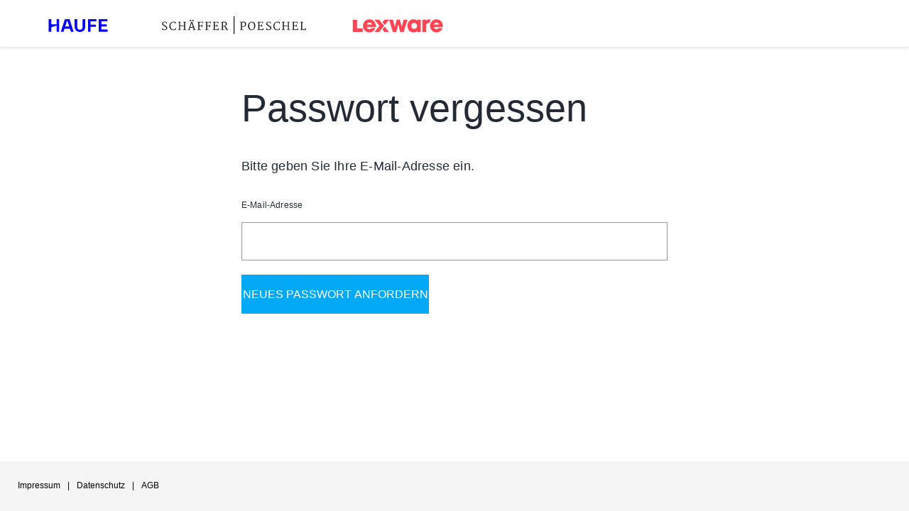

--- FILE ---
content_type: text/html;charset=UTF-8
request_url: https://login.haufe-lexware.com/register/password.jsp?goto=https://onlinetraining.haufe.de/meine-mediathek?checkSession=login
body_size: 3176
content:
<?xml version="1.0" encoding="UTF-8"?>
<!DOCTYPE html>
<html xmlns="http://www.w3.org/1999/xhtml"><head>
		<meta http-equiv="Content-Type" content="text/html; charset=UTF-8" />
		<meta name="robots" content="noindex,nofollow" />
		<meta name="robots" content="noarchive" />
		<meta name="robots" content="noodp" />
		<meta name="robots" content="nosnippet" />
		<meta name="viewport" content="initial-scale=1.0" />

		<meta http-equiv="cache-control" content="no-cache" />
		<meta http-equiv="expires" content="0" />
		<meta http-equiv="pragma" content="no-cache" />

		<title>Passwort vergessen</title>
    <meta name="viewport" content="width=device-width, initial-scale=1.0" />
    <script type="text/javascript" src="https://ajax.googleapis.com/ajax/libs/jquery/3.5.1/jquery.min.js"></script>
    <script type="text/javascript" src="static/resources/desktop/common/js/ext/jquery.i18n.properties.js"></script>
    <script type="text/javascript" src="static/resources/desktop/common/js/ext/jquery.validity-org.js"></script>
            <link rel="shortcut icon" href="static/resources/desktop/haufe/default/images/faviconnew.ico" />
            <link type="text/css" rel="stylesheet" href="static/resources/desktop/common/css/newCommonStyle.min.css" />
            <link type="text/css" rel="stylesheet" href="static/resources/desktop/haufe/default/css/new/haufeStyle.css" />
            
            <script type="text/javascript" src="static/resources/desktop/common/js/jquery.validity.haufe_de.js"></script>
    <script type="text/javascript" src="static/resources/desktop/common/js/passwordstrength.js"></script>
    <script type="text/javascript" src="static/resources/desktop/common/js/ext/jquery.validate.min.js"></script>
        <script type="text/javascript">
            window.emosTrackVersion = 2;
        </script>

        <script type="text/javascript" src="static/resources/common/js/emos2.js"></script>

        <script type="text/javascript">
            var emospro = {};
            if ('default' == 'default') {
                emospro.content = 'HG Atlantic/' + 'haufe' + '/' + 'Passwort vergessen'; // depends on the webpage and the business unit (Lexware, Haufe, Haufe Akademie)
            } else {
                emospro.content = 'HG Atlantic/' + 'default' + '/' + 'Passwort vergessen'; // depends on the webpage and the business unit (Lexware, Haufe, Haufe Akademie)
            }
            emospro.pageId = emospro.content;
            emospro.siteid = window.location.href.split("//")[1].split("/")[0];
            emospro.langid = 'Haufe Gruppe';
            emospro.countryid = 'Not classified';
            emospro.requrl = [ window.location.href.split("?")[0] ];
            window.emosPropertiesEvent(emospro);
        </script></head><body class="lexware" data-test="passwordReset-page"><div class="wrapper">
			<div class="header default">
				<img class="logo-haufe" src="static/resources/desktop/haufe/default/images/logo-haufe.svg" />
				<img class="logo-sp" src="static/resources/desktop/haufe/default/images/logo-sp.svg" />
				<img class="logo-lexware" src="static/resources/desktop/haufe/default/images/logo-lexware.svg" />
			</div>
            <div class="content no-scrolling">
                <h1 class="page-title">Passwort vergessen
                </h1>
                <div class="intro-text description">
                    <p>Bitte geben Sie Ihre E-Mail-Adresse ein.
                    </p>
                </div><form id="password" name="password" method="post" action="/register/passwordReset.xhtml" enctype="application/x-www-form-urlencoded">
                    <div class="alt-row">
                        <div class="large-group input-group">
                                <label for="li_reg_con_email" class="email-label">E-Mail-Adresse
                                </label>
                                <span class="textfield ">
								<span><input id="password-li_reg_con_email" name="password-li_reg_con_email" type="text" value="" maxlength="254" class="input-field" />
							</span>
							</span>
                                <div class="error-msg"><span id="password-li_reg_con_email_server_error"></span>
                                </div>
                        </div>

                        <div class="alt-row button-group"><input id="password-subpassword" name="password-subpassword" type="submit" value="Neues Passwort anfordern" class="button" />
                        </div>
                    </div><input type="hidden" name="password_SUBMIT" value="1" /><input type="hidden" name="javax.faces.ViewState" id="j_id__v_0-javax.faces.ViewState-1" value="goFwadDIiT6XnDM5Oev6+1LUtpTEnNARzBLDZIH9aKZsPNcorauapatTlGhNlpTK+MT0NuGPKu+G5H+iCeJpGDz1RmiCsCI9fMPPvSn7g2YnF8/ZKVvwxYevWXCCw3cu+JmHsIKSziiUptOWVaErpD94m2fAKkEL2kXdm69Q9cdOwdAEp1yle/+4UOSdwnMrpIJ6hoq7nYbt9CGjw8zzglk22NtalXZ5fTx/l1x4SfLt5DzjzvlkrK7bHm8V6dMbfGvVDI0OPF87bejtghmBznZ6nWuj/gGkGk2pVI9kSoXFrB8msS1fSfU7Un/wDbXs6Clg5CLMZggvgQ1vWdGRMT0NApdJ+Y3D7dGYm+vK4kqlJ+50o+jNZgOBCKwJVN8jGPTWApRpvcdF6UAOY8DYRMGmqTojs0T5/0p/wo8A2TR5cZB6HAl+u2jNHJigCdKsDgqWivtC684NKtTYzfDIdCyEb7JTCxBFNy4orOd1iqcb2EL+P9z7a92Qdkyw4M0kBv4Oo+omgXPycMO5qSFlRDfJcU6gZjs+ffNwx4jFpzBZRsFzbi35Ps9NZudvyiALoI2zjadZi1W13Y/8xz3The4LMf+wW0COUI89x2trJWKtctQMHwZhulaC9E/d2rDgai4720UcLC2dpeBck72/WgOue7GbgC41m6SSr/SYBr0Ftk/4FWoS6L26EZJ32jICgjZ8iBFM8gYAdmteJIBTfmcPi1WwUxSYwdFWjIfVIk9P3Hm5db2noiToSYF78wHVhuR/ogniaRjpJymoMWTJtDmjphjd7hp4wyEe/A4988/BjBmidGL20irauPjLOxkybBT5gV3GUsQMuH8Y7Ln+AF6fz2a/rNpFQZ1ogcExUQECQ1b5OZRNKPNMGX940H5FVXjHIXAH2sceVyI3Z2XiRK32Cncqs7rKW7KSB3wGtNpJadoH7xxOhctbZ83gC16DGOJuAbAvB2AcC7pR1kiz+b1a7Jdva9KiNdVsqvu2mUv8neMhUo93sIPMZLDrq4D/rhDg/F1nfibRUXcMtP++ptoEC+E8enOpo5NVOLgLZfXMtyBlHsVL6f3eMXinpUIjEK8G+cGxfg4AdmteJIBTfiCIGDV/zwc+MiH9v4LoaCj6UPSA21c6TDFptchyd443P+m6r8Zn10B2XhQ2g+g/JQFcV8bx0v63UN1O0hVaXXnPYfUlp/4PAdowbuZlDHeIe2N3ctqHIxS757jaj3dMXKJS7fwZ0++3tmkaBfdDDqOa6qTecVAPG4MQciB/Cc1bHKiGq1U3yX3J/EcLEMKnoTF29hYGpeA83vt/pkzO/H6NEZMH6B/BfFhnvhkKuam9JslvOUTJSkWQA/iNAUfObQ36ytWSZRQjAj0WwuS0HFCHG9SvC3CoLtf6KA/ukkmBSeqjMfRIwD+oRRDlEGXjyk/ZtQvSZvC9sWlCr52I8gDvsCcCmK2h3vvFv7ko8gIFp2IC2Wt7I7pD22I+FPvoiJSLyb7cz4swFMBCBVLNP6dlNDIZHDcjae9FCRSfESzbokN2mTXcdnXys4idcK2iZr+M0l6iuqBg+MT0NuGPKu8+VSja3l2Tqq4RGNJxVP85waapOiOzRPn/Sn/CjwDZNExW2kFERGQGsm3LX+raTfm2FbKWKAODQh2x5YPWJrK/OfK2NxTN/QksZYdbz6aWC0La2QeCjogy2jKbYQzX/4Cse41bgKxZz03Bd6M5GdPArSRPESqnjXSDEHIgfwnNW/yz0HK7R3MDHUXYvze/BAX1LYj16lzXLjg3KAixlYhgbRe5H7g5VDQBNB7bLUul92ON7yv72ql1mQAMyQ==" autocomplete="off" /></form>
            </div></div>
			<div class="footer default">
				<ul class="navigation">
					<li class="footer-fix"><a href="https://www.haufe.de/impressum" target="_blank" class="footer-link">Impressum</a></li>
					<li class="footer-fix"><a class="footer-link">|</a></li>
					<li class="footer-fix"><a href="https://myaccount.haufe.com/datenschutzerklaerung" target="_blank" class="footer-link">Datenschutz</a></li>
					<li class="footer-fix"><a class="footer-link">|</a></li>
					<li class="footer-fix"><a href="http://www.haufe.de/agbShow?m=Waren" target="_blank" class="footer-link">AGB</a></li>
				</ul>
			</div></body>
</html>

--- FILE ---
content_type: text/css
request_url: https://login.haufe-lexware.com/register/static/resources/desktop/common/css/newCommonStyle.min.css
body_size: 4828
content:
@import url('https://fonts.googleapis.com/css?family=Merriweather+Sans:300,300i,400,700,800');@font-face{font-family:"FontAwesome";font-style:normal;font-weight:900;src:url("https://maxcdn.bootstrapcdn.com/font-awesome/4.3.0/fonts/fontawesome-webfont.eot?v=4.3.0");src:url("https://maxcdn.bootstrapcdn.com/font-awesome/4.3.0/fonts/fontawesome-webfont.eot?#iefix&v=4.3.0") format("embedded-opentype"),url("https://maxcdn.bootstrapcdn.com/font-awesome/4.3.0/fonts/fontawesome-webfont.woff2?v=4.3.0") format("woff2"),url("https://maxcdn.bootstrapcdn.com/font-awesome/4.3.0/fonts/fontawesome-webfont.woff?v=4.3.0") format("woff"),url("https://maxcdn.bootstrapcdn.com/font-awesome/4.3.0/fonts/fontawesome-webfont.ttf?v=4.3.0") format("truetype"),url("https://maxcdn.bootstrapcdn.com/font-awesome/4.3.0/fonts/fontawesome-webfont.svg?v=4.3.0#fontawesomeregular") format("svg")}html{--color-dark-grey:#232a36;--color-dark-grey-1:#666661;--color-light-grey-4:#f7f7f8;--color-light-grey-3:#ccccc7;--color-light-grey-2:#999994;--color-light-grey-1:#979797;--color-active:#03a9f4;--color-invalid:#e81546;--color-valid:#318551;--color-button:#03a9f4;--color-link:#00abf7;--color-white:#fff;--color-footer:#f5f5f5;font-size:62.5%}*,*::before,*::after{box-sizing:border-box;font-family:'HaufeMerriweatherSansLt',sans-serif}html,body{margin:0;height:100%}.wrapper{min-height:100%;margin-bottom:-70px;padding:0 3em 0 3em}.wrapper:after{content:"";display:block}.footer,.wrapper:after{height:70px}.footer{padding-top:7px;background:#f5f5f5;background:var(--color-footer)}.no-scrolling{overflow:hidden}.content{margin:0 auto;-ms-grid-column:1;-ms-grid-column-span:6;grid-column:1 / -1;width:100%;max-width:60rem;padding-top:0;min-height:70px;color:#232a36;color:var(--color-dark-grey)}.wrapper,.content{background:#fff}.close{grid-column:1/-1;position:relative;top:-5.5rem;right:3rem}.close::before{content:'';height:4rem;width:4rem;position:absolute;top:0;right:0;cursor:pointer}.font-extra-small{font-family:'HaufeMerriweatherSansLt',sans-serif;font-size:12px;letter-spacing:.15px;line-height:15px}.font-small{font-family:'HaufeMerriweatherSansLt',sans-serif;font-size:18px;line-height:23px;text-align:center}.font-medium{font-family:'HaufeMerriweatherSansLt',sans-serif;font-size:20px;letter-spacing:.25px;line-height:32px}.font-large{font-family:'HaufeMerriweatherSansLt',sans-serif;font-size:44px;letter-spacing:.85px;line-height:54px}.font-extra-large{font-family:'HaufeMerriweatherSansLt',sans-serif;font-size:54px;letter-spacing:.04px;line-height:68px}.font-bold{font-weight:bold}h1{font-weight:normal}h1,.page-title{font-size:5.4rem;letter-spacing:.04px;line-height:6.8rem;margin-top:118px}.page-description,.intro-text,.description,.description>p{font-family:'HaufeMerriweatherSansLt',sans-serif;font-size:1.8rem;letter-spacing:.2px;line-height:2.4rem}.content-registration{display:none}.header{background:white;border:0;box-shadow:0 2px 4px 0 rgba(0,0,0,0.1);grid-column:1/-1;position:absolute;left:0;top:0;width:100%;height:6.6rem;display:flex;align-items:center}.background{height:66px;width:1588px;background-color:#fff;box-shadow:0 2px 4px 0 rgba(0,0,0,0.1)}.logo-haufe{height:18px;width:220px;margin-top:35px;margin-bottom:30px}.logo-sp{height:25px;width:220px;margin-top:35px;margin-bottom:30px}.logo-lexware{height:6em;margin-top:35px;margin-left:25px;margin-bottom:30px}.navigation{height:100%;padding:2rem 1.5rem;margin:0;display:flex;flex-direction:column;max-width:80rem;margin:0 auto;text-decoration:none}a{text-decoration:none;text-align:left}.navigation li{height:100%;border:0;margin:.7rem 0 .7rem .5rem;padding:0;list-style-type:none}.navigation .footer-link{height:15px;width:188px;color:#000;font-family:'HaufeMerriweatherSans',sans-serif;font-size:1.2rem;line-height:15px;text-align:center}.decision,.push,.aurora-no-show{display:none}.sucasa-no-show{display:none}.error-message-top{margin:10em 20em;max-width:40em}.error-message-top p a,a{font-family:'HaufeMerriweatherSansLt',sans-serif;font-size:12px;line-height:1.8rem;color:#0497d9;color:var(--color-link)}a:hover,a:active{color:#0497d9;text-decoration:underline}.sucasa-show-underlined a{font-family:'HaufeMerriweatherSansLt',sans-serif;font-size:1.8rem;letter-spacing:.2px;line-height:2.4rem;color:#0497d9;color:var(--color-link);display:inline-flex;flex-direction:column}.sucasa-show-underlined a::after{content:'';height:1px;width:inherit;border:1px solid;border-color:#0497d9;border-color:var(--color-link);bottom:0;left:0}.forgotpassword{margin-top:1.2rem;font-size:1.2rem;font-family:'HaufeMerriweatherSansLt',sans-serif}.register-now{color:#0497d9;font-family:'HaufeMerriweatherSans',sans-serif;font-size:16px;line-height:15px}.before-footer{color:#232a36;font-family:'HaufeMerriweatherSans',sans-serif;font-size:16px;letter-spacing:.15px;line-height:15px;margin-bottom:250px;display:flex}.passwort-vergessen{height:18px;width:137px;color:#0c366b;font-family:'HaufeMerriweatherSans',sans-serif;font-size:14px;letter-spacing:-0.23px;line-height:18px;float:right}.radio-group{display:flex;flex-direction:column;align-items:flex-start}.radio-group .email-group{margin:0}input[type='radio'],input[type='checkbox']{display:none}.input-group{margin-bottom:0}.input-group input[type='text'],.input-group input[type='password'],.input-group input[type='email'],.input-group .input-password{height:5.4rem;color:#232a36;color:var(--color-dark-grey);font-family:'HaufeMerriweatherSansLt',sans-serif;font-weight:300;font-size:16px;line-height:20px;letter-spacing:.2px;padding:0 1.4rem;width:100%}.password-input-field input[type='text'],.input-group input[type='password'],.input-group .input-password{padding-right:5rem}.input-group input[type='text'],.input-group input[type='password'],.input-group input[type='email'],.input-group .input-password,.input-group .input-password ~ .eye-button,.input-group .input-password ~ .eye-closed-button,.input-group .hidden-input-field ~ .eye-button,.input-group .hidden-input-field ~ .eye-closed-button,.input-group .input-field ~ .eye-button,.input-group .input-field ~ .eye-closed-button{border:1px solid;border-color:#979797 !important;border-color:var(--color-light-grey-1) !important;border-radius:0}input[type='radio']:focus+label::before,input[type='radio']:hover+label::before,input[type='checkbox']:focus+label::before,input[type='checkbox']:hover+label::before,.input-group .input-field:focus,.input-group .input-field:hover,.input-group .input-password:focus,.input-group .input-password:hover,.input-group .hidden-input-field:focus,.input-group .hidden-input-field:hover,.input-group .password-input-field .input-password:focus,.input-group .password-input-field .input-password:hover,.input-group .password-input-field .input-password:focus ~ .eye-button,.input-group .password-input-field .input-password:focus ~ .eye-closed-button,.input-group .password-input-field .input-password:hover ~ .eye-button,.input-group .password-input-field .input-password:hover ~ .eye-closed-button,.input-group .hidden-input-field:focus ~ .eye-button,.input-group .hidden-input-field:focus ~ .eye-closed-button,.input-group .hidden-input-field:hover ~ .eye-button,.input-group .hidden-input-field:hover ~ .eye-closed-button,.input-group .input-field:focus ~ .eye-button,.input-group .input-field:focus ~ .eye-closed-button,.input-group .input-field:hover ~ .eye-button,.input-group .input-field:hover ~ .eye-closed-button{border-color:#03a9f4 !important;border-color:var(--color-active) !important}.input-group input[type='password']::-ms-reveal,.input-group .input-password::-ms-reveal{display:none}.password-input-field.valid .input-password,.password-input-field.valid .input-password ~ .eye-button,.password-input-field.valid .input-password ~ .eye-closed-button,.input-group input.valid,.input-group input.valid ~ .eye-button,.input-group input.valid ~ .eye-closed-button{border-color:#318551 !important;border-color:var(--color-valid) !important}.password-input-field.invalid span input,.password-input-field.invalid span input ~ .eye-button,.password-input-field.invalid span input ~ .eye-closed-button,.password-input-field.error-custom .input-password,.password-input-field.error-custom .input-password ~ .eye-button,.password-input-field.error-custom .input-password ~ .eye-closed-button,.input-group input.error,.input-group span.invalid input,.input-group span.invalid input ~ .eye-button,.input-group span.invalid input ~ .eye-closed-button,.input-group input.error-custom,.input-group input.error ~ .eye-button,.input-group input.error-custom ~ .eye-button,.input-group input.error ~ .eye-closed-button,.input-group input.error-custom ~ .eye-closed-button{color:#232a36 !important;color:var(--color-dark-grey) !important;border-color:#e81546 !important;border-color:var(--color-invalid) !important}.input-group label.error{background-color:#e81546 !important;background-color:var(--color-invalid) !important;padding:.8rem 2rem;font-family:'HaufeMerriweatherSansLt',sans-serif;font-size:1.2rem;color:#fff;display:flex;align-items:center;transform:all .5s;animation:1s fadeIn}.radio-replace{display:none}input[type='radio']+label{position:relative;display:flex;justify-content:space-between;align-items:center;font-family:'HaufeMerriweatherSansLt',sans-serif;font-size:1.2rem;line-height:2.2rem;margin-right:2.5rem;margin-left:-.3rem}input[type='radio']+label::before{content:'';height:2.1rem;width:2.1rem;border:1px solid;border-color:#999994;border-color:var(--color-light-grey-2);border-radius:50%;margin:0;margin-right:1rem}input[type='radio']:checked+label::after{content:'';height:1.3rem !important;width:1.3rem !important;position:absolute;top:initial;top:.45rem;left:.4rem;border-radius:50%;background:#075bf9 !important;background:var(--color-active) !important}input[type='radio']:checked:hover+label::after,input[type='radio']:checked:active+label::after{background:#075bf9 !important;background:var(--color-active) !important}.sucasa-input-group,.input-group{width:100%;margin-top:2.7rem !important;margin-left:0 !important}.radio-group .email-label{margin:0}.eye-button,.eye-closed-button,.checkbox-group .radio-group input,.radio-group label{cursor:pointer}.input-group label,.input-group .password-label,.input-group .email-label,.passwordstrength-group .msgs>span{color:#232a36;color:var(--color-dark-grey);font-family:'HaufeMerriweatherSansLt',sans-serif;font-size:1.2rem;letter-spacing:.15px;line-height:2.3rem;margin-bottom:1.2rem;padding:0;display:block}input[type='password']+label.error,.input-password+label.error{display:flex !important}input.valid ~ label.error{display:none !important}#register-li_reg_con_password+.error,#reset-li_reg_con_password+.error{display:none !important}.passwordstrength-group{max-height:0;visibility:hidden;transition:all .5s}.passwordstrength-group{display:flex;flex-wrap:wrap;align-items:center;margin:0;position:relative}.passwordstrength-group-visible{max-height:25rem;margin-top:1.4rem;margin-bottom:-.4rem;visibility:visible}.passwordstrength-group .msgs{flex:1 0 100%;margin:.8rem 0 1rem;padding:1.6rem;max-width:100%;background:#f7f7f8;background:var(--color-light-grey-4)}.passwordstrength-group .email-label{margin-bottom:.7rem}.passwordstrength-field{flex:1 0 20%;float:none !important;margin:0 !important;height:.7rem;border-radius:0;background:#ccccc7;background:var(--color-light-grey-3)}.passwordstrength-text{display:block !important;font-family:'HaufeMerriweatherSansLt',sans-serif;font-weight:300;font-size:1.2rem;letter-spacing:.2px;line-height:2rem;color:#232a36;color:var(--color-dark-grey);position:relative;margin-bottom:.4rem;padding-left:2.4rem}.passwordstrength-text::before{content:'';height:1rem;width:1rem;margin-right:.3rem;display:inline-block}.passwordstrength-text.color-invalid::before{content:'\00d7'}.passwordstrength-text.color-valid::before{content:'\2713'}.bold-text{font-weight:700}.passwordstrength-0 .passwordstrength-field-0,.passwordstrength-0 .passwordstrength-field-1,.passwordstrength-0 .passwordstrength-field-2,.passwordstrength-0 .passwordstrength-field-3,.passwordstrength-0 .passwordstrength-field-4,.passwordstrength-1 .passwordstrength-field-1,.passwordstrength-1 .passwordstrength-field-2,.passwordstrength-1 .passwordstrength-field-3,.passwordstrength-1 .passwordstrength-field-4,.passwordstrength-2 .passwordstrength-field-2,.passwordstrength-2 .passwordstrength-field-3,.passwordstrength-2 .passwordstrength-field-4,.passwordstrength-3 .passwordstrength-field-3,.passwordstrength-3 .passwordstrength-field-4,.passwordstrength-4 .passwordstrength-field-4{background:#ccccc7 !important;background:var(--color-light-grey-3) !important}.passwordstrength-1 .passwordstrength-field-0,.passwordstrength-2 .passwordstrength-field-0,.passwordstrength-2 .passwordstrength-field-1{background:#e81546 !important;background:var(--color-invalid) !important}.passwordstrength-3 .passwordstrength-field-0,.passwordstrength-3 .passwordstrength-field-1,.passwordstrength-3 .passwordstrength-field-2,.passwordstrength-4 .passwordstrength-field-0,.passwordstrength-4 .passwordstrength-field-1,.passwordstrength-4 .passwordstrength-field-2,.passwordstrength-4 .passwordstrength-field-3,.passwordstrength-5 .passwordstrength-field-0,.passwordstrength-5 .passwordstrength-field-1,.passwordstrength-5 .passwordstrength-field-2,.passwordstrength-5 .passwordstrength-field-3,.passwordstrength-5 .passwordstrength-field-4{background:#318551 !important;background:var(--color-valid) !important}.color-valid{color:#318551 !important;color:var(--color-valid) !important}.color-invalid{color:#e81546 !important;color:var(--color-invalid) !important}.bg-valid{background:#318551 !important;background:var(--color-valid) !important}.bg-invalid{background:#e81546 !important;background:var(--color-invalid) !important}.register-description-text{display:none}.checkbox-position{padding-top:25px}.checkbox-group>input[type='checkbox'],.input-group>input[type='checkbox']{display:none}.checkbox-replace{display:none}.checkbox-group>input[type='checkbox'] ~ label,.input-group>input[type='checkbox'] ~ label{font-family:'HaufeMerriweatherSansLt',sans-serif;font-size:12px;line-height:1.5rem;position:relative;padding-left:4rem;padding-top:.6rem}.checkbox-group>input[type='checkbox'] ~ label::before,.input-group>input[type='checkbox'] ~ label::before{content:'';height:2rem;width:2rem;border:1px solid;position:absolute;left:0;top:.4rem}.checkbox-group>input[type='checkbox']:checked ~ label::before,.input-group>input[type='checkbox']:checked ~ label::before{font-family:"FontAwesome";font-size:12px;font-weight:900;content:'\f00c';color:#075bf9;color:var(--color-active);display:flex;align-items:center;justify-content:center}.checkbox-group>input[type='checkbox']:checked:active ~ label::before,.checkbox-group>input[type='checkbox']:checked:hover ~ label::before,.input-group>input[type='checkbox']:checked:active ~ label::before,.input-group>input[type='checkbox']:checked:hover ~ label::before{color:#075bf9;color:var(--color-active)}.info-tile.no-display-mobile{display:none}.info-tile{-ms-grid-column:1;-ms-grid-column-span:6;-ms-grid-row:2;grid-column:1 / -1;padding:8rem 4.4rem 0 1.2rem;height:60rem}.info-tile__title{text-transform:uppercase;color:#fff;position:relative;font-size:2.8rem;letter-spacing:.02px;line-height:3.6rem;margin-bottom:1.8rem}.info-tile__title::after{content:'';height:.3rem;width:2.6rem;background-color:#fff;position:absolute;top:100%;left:0}.info-tile__paragraphs{height:80px;width:630px;color:#262e33;font-family:'HaufeMerriweatherSans',sans-serif;font-size:12px;letter-spacing:.4px;line-height:20px;font-weight:normal;margin-bottom:7rem}.info-tile__paragraphs>*{color:#fff}.info-tile__button{background:transparent;color:#fff;color:var(--color-white);border:.2rem solid;border-color:#fff;border-color:var(--color-white);padding:1.4rem 6.4rem;font-size:1.8rem;line-height:2.3rem;cursor:pointer}.button-group{width:100% !important;display:flex;flex-direction:column;justify-content:space-between}.button-group>.button{background:#03a9f4 !important;background:var(--color-button) !important;color:#fff;color:var(--color-white);-webkit-appearance:none;-moz-appearance:none;appearance:none;font-size:16px;font-weight:300;line-height:2.3rem;text-align:center;border-radius:0;border:none !important;margin:0;margin-top:4rem;margin-bottom:173px;padding:1.6rem 0;width:100%}.button-group>.button-active-outline{background:#fff !important;background:var(--color-white) !important;color:#03a9f4;color:var(--color-button);border:2px solid !important;border-color:#03a9f4 !important;border-color:var(--color-button) !important;font-size:1.8rem;line-height:2.3rem}.button{border-radius:.3em;-moz-border-radius:.3em;-webkit-border-radius:.3em;color:#fff;cursor:pointer;display:inline-block;font-weight:bold;line-height:1.75em;padding:.2em .7em;text-align:center;text-transform:uppercase}.button-group>.button:hover{background-color:#fff !important;border:2px solid !important;border-color:#03a9f4 !important;color:#03a9f4}.button:disabled{opacity:.5;pointer-events:none}.password-group,.password-input-field{position:relative}.eye-button,.eye-closed-button{display:inline-block !important;outline:none !important;position:absolute;height:5.4rem;width:6rem;top:0;right:0;padding:0;-webkit-appearance:none;-moz-appearance:none;appearance:none;border-left:none !important;border-right:none !important}.eye-button{background:transparent url('../images/password-hidden.svg') no-repeat center center !important}.eye-closed-button{background:transparent url('../images/password-show.svg') no-repeat center center !important}.error-msg,.error-msg>*,#errorMessages{grid-column:-1/1;font-size:1.2rem;letter-spacing:-.54px;line-height:1.5rem}.error-msg,.error-msg>*,#errorMessages td{color:#e81546 !important;color:var(--color-invalid) !important}.footer-fix{margin-top:auto !important;transform:none !important}@keyframes fadeIn{0{opacity:0;transform:translateY(-100%)}50%{opacity:.8;transform:translateY(0)}100%{opacity:1;transform:translateY(0)}}@media screen and (min-width:991px){.close,.close::before{right:0}.button-group{flex-direction:row}.button-group>.button{width:fit-content;margin:0;margin-top:20px;margin-bottom:20px}.input-group{max-width:65rem;margin-top:3.2rem !important}.page-description{font-size:2.2rem;letter-spacing:.25px;line-height:3.2rem}.button-group>.button{width:26.4rem}.error-msg,.errorMessages,.input-group label.error{font-size:1.4rem}input[type='radio']+label{margin-right:4.4rem;margin-left:0}a{font-size:12px;line-height:1.8rem}.navigation{padding:2rem;flex-direction:row}.footer-link:not(:last-of-type){margin-right:3.5rem}.footer-link:last-of-type{margin-right:.5rem}}@media screen and (min-width:1240px){.content{-ms-grid-column:1;-ms-grid-column-span:6;grid-column:span 6;min-height:calc(100vh - 70px)}.fixcontent{min-height:90rem}.logo{padding-right:81rem;margin:0 auto;height:2.2rem}.info-tile{-ms-grid-column:8;-ms-grid-column-span:6;-ms-grid-row:1;grid-column:span 5 / -1;height:90rem;padding:13rem 6.9rem;padding-right:3rem}.info-tile.no-display-mobile{display:block}.info-tile__title{font-size:4.4rem;letter-spacing:.85px;line-height:5.4rem;margin-bottom:6rem}.info-tile__paragraphs{font-size:2rem;letter-spacing:.25px;line-height:20px}.navigation{max-width:182rem}}@media screen and (max-width:630px){.error-message-top{margin:10em 0;max-width:40em}}@media screen and (min-width:1320px){.footer-fix{margin-left:calc(-100vw / 2+132rem / 2);margin-right:calc(-100vw / 2+132rem / 2)}}@media screen and (max-width:945px){.wrapper{margin-bottom:-70px}.footer,.wrapper:after{height:70px}}@media screen and (max-width:800px){.logo-haufe{max-height:7px;margin-left:5px;width:90px}.logo-sp{max-height:10px;width:90px}.logo-lexware{max-height:2em;width:90px}h1,.page-title{font-size:3.5rem;margin:100px 14px 0}#register,#activation,#activationcode,#emailsent,#activationOldCode,#activationSuccessful,#changeEmail,#edituser,#invitedresetted,#newEmailNotActive,#password,#activationcode,#passwdemailsent,#reset,#resetted-subrsd,#registerex,#updateDebitorAddress,#updateDebitorAddressSuccess,#login{margin-left:17px;margin-right:17px}#resetted{margin-right:50px}.ich-mochte-regelmassi,.hiermit-willige-ich{display:table-cell !important;padding-bottom:22px}.button-group>.button{margin-top:22px;margin-bottom:42px}p{margin-left:17px}.noch-kein-kundenkont{margin-left:17px;font-size:12px !important}.passwort-vergessen{font-size:11px !important}.fixregisterlink{font-size:12px !important}.checkbox-group>input[type='checkbox'] ~ label,.input-group>input[type='checkbox'] ~ label{padding-left:2.5rem;font-size:11px}.navigation{display:inline}.navigation li{display:inline}.footer{padding-top:25px}}.ich-mochte-regelmassi{height:80px;width:630px;color:#262e33;font-family:'HaufeMerriweatherSans',sans-serif;font-size:12px;line-height:20px;display:block;margin-bottom:30px}.valid{color:var(--color-valid)}.invalid{color:var(--color-invalid)}.hiermit-willige-ich{height:60px;width:630px;color:#262e33;font-family:'HaufeMerriweatherSans',sans-serif;font-size:12px;line-height:20px;display:block}.noch-kein-kundenkont{height:20px;width:370px;color:#232a36;font-family:'HaufeMerriweatherSans',sans-serif;font-size:15px;line-height:20px;margin-bottom:50px}.impressum-datensch{margin-left:39px}.fixregisterlink{font-size:15px}.error-wrapper{min-height:92rem;margin-bottom:-40px}.push{height:50px}label.error{margin-top:1em !important}

--- FILE ---
content_type: text/css
request_url: https://login.haufe-lexware.com/register/static/resources/desktop/haufe/default/css/new/haufeStyle.css
body_size: 509
content:
#header {
    background: url(../../images/bg-header-lex.gif) repeat-x;
}

#BackButton,
.BackButton {
    background: url('../../images/btn-inpt-lt-small.png')
    no-repeat scroll 0 0 transparent !important;
}

#header .lex {
    background: url(../../images/bg-head-footer.png) repeat-x;
}

#logo-holder {
    background: url(../../images/logo.png);
}

.button .small input {
    background: url(../../images/btn-inpt-lt-small.png)
    no-repeat 100% 0;
}

.button input {
    background: url(../../images/btn.png) no-repeat 100% 0;
    border: none;
}

.buttonsso {
    background: url("../../images/btn-lt.gif") no-repeat 0 0;
}

.buttonsso input {
    background: url("../../images/btn-rt.gif") no-repeat 100%
    0;
    border: medium none;
}

.buttonsso a {
    background: url("../../images/btn-rt.gif") no-repeat 100%
    0;
}

/* footer */
#footer {
    background: #e9e9e9 url(../../images/bg-head-footer.png)
    repeat-x 0 -100px;
}

.button a {
    background: url(../../images/btn-rt.gif) no-repeat 100% 0;
}

/* zrp-start-lexware-brand-02 page */
#header.lex {
    background: url(../../images/bg-header-lex.gif) repeat-x;
}

.passwordstrength_image_1 {
    background: url(../../images/password-bar-1.png)
    no-repeat 0 4px;
}

.passwordstrength_image_2 {
    background: url(../../images/password-bar-2.png)
    no-repeat 0 4px;
}

.passwordstrength_image_3 {
    background: url(../../images/password-bar-3.png)
    no-repeat 0 4px;
}

.passwordstrength_image_4 {
    background: url(../../images/password-bar-4.png)
    no-repeat 0 4px;
}

.passwordstrength_image_class_0 {
    background: url(../../images/btn-inpt-lt.png) no-repeat 0
    -80px;
}

.passwordstrength_image_class_1 {
    background: url(../../images/btn-inpt-lt.png) no-repeat 0
    -96px;
}

.passwordstrength_image_class_2 {
    background: url(../../images/btn-inpt-lt.png) no-repeat 0
    -112px;
}

.passwordstrength_image_class_3 {
    background: url(../../images/btn-inpt-lt.png) no-repeat 0
    -128px;
}

.passwordstrength_image_class_4 {
    background: url(../../images/btn-inpt-lt.png) no-repeat 0
    -144px;
}

.selectArea .center{
    background: url(../../images/btn-inpt-lt.png);
}


--- FILE ---
content_type: image/svg+xml
request_url: https://login.haufe-lexware.com/register/static/resources/desktop/haufe/default/images/logo-sp.svg
body_size: 19484
content:
<?xml version="1.0" encoding="UTF-8"?>
<svg width="114px" height="14px" viewBox="0 0 114 14" version="1.1" xmlns="http://www.w3.org/2000/svg" xmlns:xlink="http://www.w3.org/1999/xlink">
    <!-- Generator: sketchtool 50.2 (55047) - http://www.bohemiancoding.com/sketch -->
    <title>DD582716-F1C5-42B9-9F26-57E7BAB78CFD</title>
    <desc>Created with sketchtool.</desc>
    <defs></defs>
    <g id="Atlantic_LogIn-LTH" stroke="none" stroke-width="1" fill="none" fill-rule="evenodd">
        <g id="SM-Passwort_2" transform="translate(-228.000000, -22.000000)">
            <g id="Group-2" transform="translate(18.000000, 22.000000)">
                <g id="sp-logo" transform="translate(210.000000, 0.000000)">
                    <g id="Page-1">
                        <path d="M0.0001,10.5147 C0.0591,10.5507 0.1511,10.5897 0.2781,10.6307 C0.4061,10.6727 0.5551,10.7107 0.7261,10.7447 C0.8961,10.7797 1.0821,10.8077 1.2831,10.8297 C1.4841,10.8527 1.6881,10.8637 1.8961,10.8637 C2.1831,10.8637 2.4551,10.8307 2.7141,10.7657 C2.9741,10.7007 3.2021,10.5977 3.3981,10.4557 C3.5961,10.3147 3.7531,10.1337 3.8691,9.9127 C3.9851,9.6927 4.0431,9.4277 4.0431,9.1167 C4.0431,8.8727 3.9871,8.6557 3.8771,8.4657 C3.7661,8.2757 3.6221,8.1017 3.4461,7.9457 C3.2711,7.7887 3.0711,7.6467 2.8501,7.5187 C2.6271,7.3907 2.4071,7.2677 2.1881,7.1487 C2.0051,7.0527 1.8291,6.9517 1.6621,6.8497 C1.4941,6.7467 1.3461,6.6387 1.2171,6.5247 C1.0881,6.4107 0.9851,6.2877 0.9091,6.1547 C0.8321,6.0207 0.7941,5.8757 0.7941,5.7177 C0.7941,5.5157 0.8351,5.3467 0.9171,5.2127 C0.9991,5.0777 1.1001,4.9697 1.2191,4.8877 C1.3381,4.8067 1.4671,4.7477 1.6041,4.7127 C1.7401,4.6787 1.8661,4.6607 1.9801,4.6607 C2.0801,4.6607 2.1791,4.6657 2.2771,4.6757 C2.3761,4.6847 2.4691,4.7017 2.5571,4.7237 C2.6441,4.7457 2.7231,4.7737 2.7941,4.8067 C2.8641,4.8397 2.9251,4.8787 2.9751,4.9237 L3.2991,5.7217 L3.6521,5.7217 L3.6521,4.5697 C3.5921,4.5337 3.5121,4.4967 3.4131,4.4597 C3.3151,4.4217 3.1971,4.3877 3.0621,4.3557 C2.9261,4.3237 2.7721,4.2977 2.6021,4.2787 C2.4321,4.2597 2.2451,4.2487 2.0431,4.2487 C1.9041,4.2487 1.7581,4.2627 1.6051,4.2867 C1.4531,4.3117 1.3031,4.3507 1.1541,4.4047 C1.0061,4.4597 0.8641,4.5297 0.7291,4.6157 C0.5951,4.7017 0.4781,4.8037 0.3761,4.9207 C0.2751,5.0387 0.1931,5.1757 0.1331,5.3307 C0.0721,5.4867 0.0411,5.6607 0.0411,5.8547 C0.0411,6.0877 0.0921,6.2977 0.1911,6.4837 C0.2911,6.6687 0.4211,6.8377 0.5821,6.9887 C0.7431,7.1397 0.9261,7.2787 1.1301,7.4067 C1.3331,7.5347 1.5401,7.6567 1.7511,7.7727 C1.9451,7.8807 2.1351,7.9907 2.3191,8.1017 C2.5031,8.2127 2.6671,8.3297 2.8081,8.4547 C2.9491,8.5797 3.0631,8.7147 3.1481,8.8587 C3.2351,9.0027 3.2781,9.1637 3.2781,9.3407 C3.2781,9.5357 3.2401,9.7017 3.1661,9.8407 C3.0911,9.9797 2.9931,10.0937 2.8721,10.1837 C2.7521,10.2737 2.6161,10.3397 2.4651,10.3817 C2.3131,10.4227 2.1621,10.4437 2.0091,10.4437 C1.8871,10.4437 1.7621,10.4367 1.6331,10.4227 C1.5041,10.4087 1.3791,10.3857 1.2591,10.3517 C1.1381,10.3187 1.0231,10.2737 0.9151,10.2167 C0.8071,10.1597 0.7111,10.0887 0.6281,10.0027 L0.3661,9.1747 L0.0001,9.1747 L0.0001,10.5147 Z M6.0071,9.0247 C6.1541,9.4077 6.3611,9.7367 6.6261,10.0127 C6.8921,10.2887 7.2051,10.5037 7.5681,10.6557 C7.9321,10.8077 8.3281,10.8847 8.7591,10.8847 C9.0551,10.8847 9.3131,10.8657 9.5341,10.8287 C9.7551,10.7907 9.9481,10.7487 10.1151,10.7017 C10.2801,10.6547 10.4251,10.6117 10.5451,10.5727 C10.6661,10.5347 10.7761,10.5117 10.8761,10.5057 L10.8761,9.3117 C10.8131,9.3117 10.7531,9.3107 10.6991,9.3097 C10.6451,9.3087 10.5861,9.3077 10.5221,9.3077 L10.2801,9.9487 C10.1561,10.1067 9.9871,10.2297 9.7731,10.3167 C9.5611,10.4037 9.2851,10.4477 8.9491,10.4477 C8.5691,10.4477 8.2351,10.3677 7.9471,10.2087 C7.6591,10.0487 7.4171,9.8337 7.2221,9.5637 C7.0251,9.2927 6.8791,8.9797 6.7801,8.6237 C6.6821,8.2667 6.6331,7.8917 6.6331,7.4977 C6.6331,7.0577 6.6931,6.6647 6.8151,6.3217 C6.9371,5.9767 7.1031,5.6877 7.3091,5.4517 C7.5151,5.2157 7.7541,5.0367 8.0241,4.9147 C8.2951,4.7927 8.5781,4.7317 8.8751,4.7317 C9.0201,4.7317 9.1491,4.7377 9.2691,4.7487 C9.3861,4.7597 9.4951,4.7787 9.5971,4.8047 C9.6981,4.8317 9.7931,4.8647 9.8821,4.9067 C9.9701,4.9487 10.0591,4.9977 10.1481,5.0567 L10.3641,5.7507 L10.8051,5.7507 L10.8721,4.5447 C10.7801,4.5257 10.6771,4.4987 10.5601,4.4657 C10.4431,4.4317 10.3131,4.3997 10.1691,4.3677 C10.0241,4.3357 9.8661,4.3077 9.6941,4.2847 C9.5221,4.2617 9.3371,4.2487 9.1371,4.2487 C8.8401,4.2487 8.5521,4.2857 8.2711,4.3597 C7.9921,4.4327 7.7281,4.5407 7.4791,4.6817 C7.2301,4.8237 7.0031,4.9947 6.7951,5.1977 C6.5871,5.4007 6.4081,5.6317 6.2581,5.8927 C6.1081,6.1537 5.9921,6.4397 5.9081,6.7517 C5.8261,7.0637 5.7841,7.3987 5.7841,7.7567 C5.7841,8.2197 5.8581,8.6417 6.0071,9.0247 L6.0071,9.0247 Z M12.6881,10.7677 L14.9171,10.7677 L14.9171,10.4137 L14.2011,10.2897 L14.2011,7.8727 L17.3921,7.8727 L17.3921,10.2937 L16.6771,10.4137 L16.6771,10.7677 L18.9151,10.7677 L18.9151,10.4137 L18.1991,10.2897 L18.1991,4.7857 L18.8691,4.7157 L18.8691,4.3077 L16.7061,4.3077 L16.7061,4.7157 L17.3921,4.7857 L17.3921,7.3817 L14.2011,7.3817 L14.2011,4.7857 L14.8801,4.7157 L14.8801,4.3077 L12.7041,4.3077 L12.7041,4.7157 L13.3911,4.7907 L13.3911,10.2897 L12.6881,10.4137 L12.6881,10.7677 Z M24.5541,3.8557 C24.6281,3.8277 24.6941,3.7867 24.7531,3.7357 C24.8121,3.6837 24.8581,3.6207 24.8951,3.5457 C24.9311,3.4717 24.9481,3.3887 24.9481,3.2967 C24.9481,3.1557 24.9051,3.0337 24.8211,2.9327 C24.7371,2.8307 24.6031,2.7807 24.4201,2.7807 C24.3461,2.7807 24.2711,2.7967 24.1971,2.8267 C24.1241,2.8567 24.0581,2.8997 24.0001,2.9537 C23.9411,3.0077 23.8941,3.0717 23.8561,3.1467 C23.8181,3.2217 23.8001,3.3017 23.8001,3.3887 C23.8001,3.4687 23.8151,3.5407 23.8441,3.6047 C23.8731,3.6687 23.9121,3.7217 23.9601,3.7647 C24.0091,3.8077 24.0651,3.8407 24.1291,3.8647 C24.1921,3.8877 24.2581,3.8997 24.3241,3.8997 C24.4011,3.8997 24.4781,3.8857 24.5541,3.8557 L24.5541,3.8557 Z M22.6141,3.8557 C22.6891,3.8277 22.7561,3.7867 22.8141,3.7357 C22.8721,3.6837 22.9201,3.6207 22.9561,3.5457 C22.9921,3.4717 23.0101,3.3887 23.0101,3.2967 C23.0101,3.1557 22.9681,3.0337 22.8831,2.9327 C22.7991,2.8307 22.6641,2.7807 22.4811,2.7807 C22.4061,2.7807 22.3331,2.7967 22.2591,2.8267 C22.1861,2.8567 22.1191,2.8997 22.0621,2.9537 C22.0031,3.0077 21.9561,3.0717 21.9181,3.1467 C21.8801,3.2217 21.8611,3.3017 21.8611,3.3887 C21.8611,3.4687 21.8761,3.5407 21.9051,3.6047 C21.9351,3.6687 21.9741,3.7217 22.0211,3.7647 C22.0701,3.8077 22.1271,3.8407 22.1901,3.8647 C22.2541,3.8877 22.3191,3.8997 22.3861,3.8997 C22.4641,3.8997 22.5401,3.8857 22.6141,3.8557 L22.6141,3.8557 Z M20.3061,10.7677 L22.2941,10.7677 L22.2941,10.4137 L21.6001,10.2897 L22.0491,8.9497 L24.5451,8.9497 L24.9941,10.2897 L24.3041,10.4137 L24.3041,10.7677 L26.5001,10.7677 L26.5001,10.4137 L25.8391,10.2897 L23.7671,4.3077 L23.0681,4.3077 L20.9001,10.2937 L20.3061,10.4137 L20.3061,10.7677 Z M22.2111,8.4637 L23.3091,5.1817 L23.7051,6.4327 L24.3831,8.4637 L22.2111,8.4637 Z M27.8961,10.7677 L30.6161,10.7677 L30.6161,10.3727 L29.4141,10.2897 L29.4141,7.6897 L31.2491,7.7227 L31.3561,8.3507 L31.8181,8.3507 L31.8181,6.6037 L31.4111,6.6037 L31.2441,7.2067 L29.4141,7.2447 L29.4141,4.7647 L31.8591,4.8237 L32.0521,5.5017 L32.4681,5.4937 L32.3881,4.3077 L27.9211,4.3077 L27.9211,4.7157 L28.6061,4.7857 L28.6061,10.2937 L27.8961,10.4137 L27.8961,10.7677 Z M33.9991,10.7677 L36.7201,10.7677 L36.7201,10.3727 L35.5191,10.2897 L35.5191,7.6897 L37.3531,7.7227 L37.4611,8.3507 L37.9231,8.3507 L37.9231,6.6037 L37.5151,6.6037 L37.3491,7.2067 L35.5191,7.2447 L35.5191,4.7647 L37.9641,4.8237 L38.1561,5.5017 L38.5711,5.4937 L38.4921,4.3077 L34.0241,4.3077 L34.0241,4.7157 L34.7111,4.7857 L34.7111,10.2937 L33.9991,10.4137 L33.9991,10.7677 Z M40.0961,10.7677 L44.7101,10.7677 L44.8961,9.4777 L44.4931,9.3787 L44.0771,10.2397 L41.6061,10.3187 L41.6061,7.6147 L43.1531,7.6397 L43.2781,8.2767 L43.7031,8.2767 L43.7031,6.4877 L43.2781,6.4877 L43.1531,7.1397 L41.6061,7.1697 L41.6061,4.7437 L43.9021,4.7987 L44.0941,5.4977 L44.5521,5.4977 L44.4311,4.3077 L40.1121,4.3077 L40.1121,4.7157 L40.7991,4.7907 L40.7991,10.2897 L40.0961,10.4137 L40.0961,10.7677 Z M46.4711,10.7677 L48.9291,10.7677 L48.9291,10.4137 L48.0681,10.2937 L48.0681,7.9727 L48.4241,7.9727 C48.5331,7.9727 48.6371,7.9697 48.7341,7.9647 C48.8551,7.9527 48.9741,7.9847 49.0871,8.0577 C49.2011,8.1307 49.3121,8.2327 49.4181,8.3617 C49.5241,8.4907 49.6281,8.6397 49.7261,8.8087 C49.8241,8.9777 49.9181,9.1517 50.0091,9.3287 C50.0991,9.5067 50.1851,9.6817 50.2671,9.8547 C50.3491,10.0287 50.4251,10.1817 50.4981,10.3167 C50.5701,10.4517 50.6381,10.5597 50.6991,10.6427 C50.7621,10.7267 50.8191,10.7677 50.8721,10.7677 L52.0741,10.7677 L52.0741,10.4137 L51.6291,10.2897 C51.5581,10.2707 51.4801,10.2047 51.3981,10.0947 C51.3161,9.9837 51.2291,9.8477 51.1361,9.6887 C51.0441,9.5287 50.9451,9.3557 50.8431,9.1667 C50.7401,8.9777 50.6331,8.7967 50.5211,8.6217 C50.4081,8.4467 50.2911,8.2897 50.1691,8.1497 C50.0481,8.0097 49.9211,7.9057 49.7901,7.8397 C49.7761,7.8337 49.7631,7.8277 49.7491,7.8227 C49.7351,7.8177 49.7211,7.8117 49.7071,7.8057 C49.9161,7.7337 50.1041,7.6387 50.2751,7.5187 C50.4451,7.3997 50.5921,7.2617 50.7141,7.1047 C50.8361,6.9487 50.9311,6.7747 50.9991,6.5827 C51.0661,6.3917 51.1011,6.1877 51.1011,5.9717 C51.1011,5.6357 51.0471,5.3567 50.9381,5.1357 C50.8301,4.9127 50.6791,4.7367 50.4841,4.6047 C50.2911,4.4727 50.0601,4.3807 49.7931,4.3277 C49.5241,4.2757 49.2311,4.2487 48.9121,4.2487 C48.6351,4.2487 48.3911,4.2597 48.1811,4.2787 C47.9701,4.2977 47.7981,4.3077 47.6641,4.3077 L46.5701,4.3077 L46.5701,4.7607 L47.2571,4.8317 L47.2571,10.2897 L46.4711,10.4137 L46.4711,10.7677 Z M48.0681,4.7607 C48.1741,4.7307 48.2881,4.7127 48.4131,4.7087 C48.5381,4.7047 48.6691,4.6997 48.8051,4.6947 C49.0821,4.6837 49.3131,4.7087 49.4991,4.7717 C49.6851,4.8337 49.8331,4.9257 49.9441,5.0457 C50.0561,5.1667 50.1341,5.3137 50.1811,5.4867 C50.2291,5.6607 50.2521,5.8537 50.2521,6.0667 C50.2521,6.3257 50.2191,6.5467 50.1501,6.7307 C50.0821,6.9147 49.9861,7.0667 49.8611,7.1837 C49.7361,7.3027 49.5851,7.3887 49.4061,7.4447 C49.2271,7.4997 49.0261,7.5277 48.8051,7.5277 C48.7601,7.5277 48.7031,7.5267 48.6341,7.5257 C48.5641,7.5237 48.4931,7.5227 48.4221,7.5207 C48.3501,7.5197 48.2801,7.5177 48.2161,7.5147 C48.1501,7.5127 48.1021,7.5087 48.0681,7.5027 L48.0681,4.7607 Z" id="Fill-1" fill="#151616"></path>
                        <path d="M56.7657,14 L56.7657,0" id="Stroke-3" stroke="#151616" stroke-width="0.72"></path>
                        <path d="M61.4366,10.7647 L64.1446,10.7647 L64.1446,10.4107 L63.0346,10.2857 L63.0346,8.3107 C63.1226,8.2967 63.2326,8.2887 63.3626,8.2857 C63.4936,8.2827 63.6636,8.2837 63.8746,8.2897 C64.0776,8.2947 64.2776,8.2777 64.4756,8.2377 C64.6736,8.1977 64.8616,8.1377 65.0396,8.0567 C65.2166,7.9757 65.3806,7.8747 65.5346,7.7527 C65.6866,7.6307 65.8186,7.4907 65.9286,7.3327 C66.0406,7.1747 66.1266,6.9987 66.1896,6.8047 C66.2516,6.6107 66.2836,6.4007 66.2836,6.1757 C66.2836,5.8027 66.2296,5.4917 66.1226,5.2437 C66.0156,4.9977 65.8676,4.7997 65.6756,4.6517 C65.4846,4.5027 65.2556,4.3987 64.9896,4.3377 C64.7226,4.2767 64.4306,4.2457 64.1116,4.2457 C63.9726,4.2457 63.8306,4.2487 63.6846,4.2537 C63.5396,4.2597 63.3996,4.2667 63.2646,4.2747 C63.1306,4.2837 63.0076,4.2897 62.8966,4.2957 C62.7866,4.3017 62.6966,4.3047 62.6296,4.3047 L61.5366,4.3047 L61.5366,4.7577 L62.2226,4.8287 L62.2226,10.2857 L61.4366,10.4107 L61.4366,10.7647 Z M63.0346,4.7907 C63.1586,4.7607 63.2836,4.7407 63.4066,4.7307 C63.5296,4.7207 63.6596,4.7127 63.7946,4.7077 C64.3316,4.6907 64.7416,4.8067 65.0286,5.0527 C65.3166,5.2997 65.4586,5.6787 65.4586,6.1887 C65.4586,6.4247 65.4386,6.6287 65.3976,6.8027 C65.3556,6.9757 65.2976,7.1247 65.2246,7.2497 C65.1506,7.3737 65.0636,7.4757 64.9616,7.5557 C64.8616,7.6347 64.7506,7.6967 64.6336,7.7427 C64.5156,7.7877 64.3906,7.8207 64.2586,7.8387 C64.1276,7.8567 63.9956,7.8657 63.8626,7.8657 C63.7376,7.8657 63.6076,7.8627 63.4726,7.8587 C63.3376,7.8547 63.1926,7.8417 63.0346,7.8197 L63.0346,4.7907 Z M67.9646,8.9427 C68.0946,9.3417 68.2846,9.6867 68.5326,9.9777 C68.7816,10.2697 69.0826,10.4947 69.4376,10.6547 C69.7916,10.8137 70.1886,10.8897 70.6266,10.8817 C71.0216,10.8727 71.3926,10.7907 71.7406,10.6357 C72.0886,10.4807 72.3926,10.2577 72.6536,9.9687 C72.9146,9.6787 73.1216,9.3247 73.2756,8.9077 C73.4286,8.4897 73.5116,8.0157 73.5226,7.4867 C73.5316,7.0147 73.4726,6.5797 73.3476,6.1787 C73.2236,5.7777 73.0406,5.4317 72.8006,5.1417 C72.5606,4.8527 72.2676,4.6287 71.9206,4.4687 C71.5746,4.3087 71.1846,4.2347 70.7516,4.2457 C70.3496,4.2567 69.9706,4.3407 69.6166,4.4957 C69.2616,4.6507 68.9496,4.8727 68.6806,5.1607 C68.4116,5.4497 68.1976,5.8027 68.0376,6.2187 C67.8776,6.6337 67.7926,7.1067 67.7826,7.6367 C67.7736,8.1077 67.8346,8.5427 67.9646,8.9427 L67.9646,8.9427 Z M69.8416,10.2097 C69.5906,10.0527 69.3796,9.8437 69.2086,9.5817 C69.0366,9.3197 68.9056,9.0197 68.8156,8.6827 C68.7246,8.3457 68.6806,7.9957 68.6806,7.6327 C68.6806,7.1697 68.7276,6.7557 68.8216,6.3907 C68.9156,6.0267 69.0496,5.7167 69.2226,5.4647 C69.3966,5.2127 69.6066,5.0197 69.8536,4.8867 C70.1006,4.7537 70.3756,4.6867 70.6816,4.6867 C70.8916,4.6867 71.0866,4.7227 71.2656,4.7957 C71.4446,4.8677 71.6066,4.9667 71.7496,5.0927 C71.8946,5.2187 72.0206,5.3697 72.1286,5.5457 C72.2376,5.7227 72.3286,5.9137 72.4016,6.1197 C72.4756,6.3267 72.5306,6.5467 72.5676,6.7797 C72.6056,7.0127 72.6246,7.2497 72.6246,7.4907 C72.6246,7.9537 72.5816,8.3687 72.4956,8.7327 C72.4096,9.0977 72.2836,9.4067 72.1196,9.6607 C71.9546,9.9137 71.7516,10.1087 71.5136,10.2427 C71.2756,10.3767 71.0026,10.4447 70.6976,10.4447 C70.3756,10.4447 70.0906,10.3667 69.8416,10.2097 L69.8416,10.2097 Z M75.2336,10.7647 L79.8466,10.7647 L80.0346,9.4747 L79.6306,9.3757 L79.2146,10.2367 L76.7446,10.3157 L76.7446,7.6117 L78.2906,7.6367 L78.4156,8.2737 L78.8396,8.2737 L78.8396,6.4837 L78.4156,6.4837 L78.2906,7.1377 L76.7446,7.1667 L76.7446,4.7407 L79.0406,4.7957 L79.2316,5.4937 L79.6896,5.4937 L79.5686,4.3047 L75.2496,4.3047 L75.2496,4.7117 L75.9366,4.7857 L75.9366,10.2857 L75.2336,10.4107 L75.2336,10.7647 Z M82.0866,10.5117 C82.1456,10.5467 82.2386,10.5857 82.3666,10.6277 C82.4936,10.6687 82.6426,10.7077 82.8136,10.7427 C82.9836,10.7767 83.1696,10.8047 83.3706,10.8267 C83.5716,10.8487 83.7766,10.8607 83.9846,10.8607 C84.2696,10.8607 84.5426,10.8277 84.8016,10.7627 C85.0616,10.6977 85.2896,10.5947 85.4866,10.4527 C85.6826,10.3117 85.8396,10.1297 85.9566,9.9107 C86.0726,9.6897 86.1306,9.4237 86.1306,9.1137 C86.1306,8.8687 86.0756,8.6527 85.9646,8.4617 C85.8536,8.2727 85.7096,8.0987 85.5346,7.9427 C85.3576,7.7857 85.1596,7.6427 84.9376,7.5157 C84.7146,7.3887 84.4946,7.2647 84.2756,7.1447 C84.0916,7.0477 83.9166,6.9487 83.7486,6.8467 C83.5816,6.7437 83.4336,6.6357 83.3036,6.5217 C83.1756,6.4077 83.0726,6.2847 82.9966,6.1517 C82.9196,6.0177 82.8816,5.8727 82.8816,5.7147 C82.8816,5.5117 82.9226,5.3437 83.0046,5.2087 C83.0856,5.0747 83.1866,4.9667 83.3066,4.8847 C83.4256,4.8027 83.5536,4.7447 83.6906,4.7097 C83.8286,4.6747 83.9546,4.6587 84.0676,4.6587 C84.1666,4.6587 84.2666,4.6627 84.3656,4.6727 C84.4626,4.6817 84.5556,4.6987 84.6436,4.7207 C84.7306,4.7427 84.8096,4.7697 84.8806,4.8037 C84.9516,4.8367 85.0116,4.8757 85.0616,4.9197 L85.3866,5.7187 L85.7406,5.7187 L85.7406,4.5667 C85.6786,4.5307 85.5996,4.4937 85.4996,4.4557 C85.4026,4.4187 85.2856,4.3837 85.1496,4.3517 C85.0126,4.3207 84.8596,4.2937 84.6896,4.2747 C84.5186,4.2557 84.3326,4.2457 84.1296,4.2457 C83.9916,4.2457 83.8456,4.2587 83.6936,4.2837 C83.5406,4.3077 83.3896,4.3477 83.2426,4.4017 C83.0926,4.4557 82.9526,4.5267 82.8176,4.6117 C82.6826,4.6987 82.5656,4.7997 82.4636,4.9177 C82.3626,5.0357 82.2816,5.1727 82.2206,5.3277 C82.1596,5.4827 82.1286,5.6577 82.1286,5.8517 C82.1286,6.0847 82.1786,6.2947 82.2786,6.4797 C82.3786,6.6657 82.5086,6.8347 82.6696,6.9857 C82.8306,7.1367 83.0126,7.2757 83.2166,7.4037 C83.4206,7.5307 83.6276,7.6527 83.8386,7.7697 C84.0336,7.8777 84.2226,7.9877 84.4066,8.0977 C84.5906,8.2087 84.7536,8.3267 84.8956,8.4517 C85.0376,8.5767 85.1506,8.7107 85.2366,8.8547 C85.3226,8.9997 85.3656,9.1607 85.3656,9.3377 C85.3656,9.5327 85.3286,9.6987 85.2526,9.8367 C85.1786,9.9757 85.0806,10.0897 84.9596,10.1807 C84.8386,10.2707 84.7036,10.3367 84.5526,10.3777 C84.4016,10.4197 84.2486,10.4407 84.0966,10.4407 C83.9746,10.4407 83.8496,10.4337 83.7206,10.4197 C83.5916,10.4057 83.4656,10.3827 83.3456,10.3487 C83.2246,10.3157 83.1106,10.2707 83.0026,10.2137 C82.8946,10.1567 82.7986,10.0857 82.7146,9.9997 L82.4536,9.1717 L82.0866,9.1717 L82.0866,10.5117 Z M87.9496,9.0217 C88.0976,9.4047 88.3046,9.7337 88.5696,10.0097 C88.8336,10.2857 89.1476,10.4997 89.5106,10.6527 C89.8736,10.8047 90.2716,10.8817 90.7016,10.8817 C90.9986,10.8817 91.2556,10.8627 91.4776,10.8257 C91.6976,10.7877 91.8906,10.7457 92.0576,10.6987 C92.2236,10.6517 92.3676,10.6087 92.4886,10.5697 C92.6086,10.5307 92.7186,10.5087 92.8186,10.5027 L92.8186,9.3087 C92.7546,9.3087 92.6966,9.3077 92.6416,9.3067 C92.5876,9.3057 92.5286,9.3047 92.4646,9.3047 L92.2236,9.9457 C92.0986,10.1037 91.9296,10.2257 91.7156,10.3137 C91.5026,10.4007 91.2276,10.4447 90.8926,10.4447 C90.5126,10.4447 90.1776,10.3647 89.8896,10.2047 C89.6016,10.0457 89.3596,9.8307 89.1646,9.5597 C88.9676,9.2897 88.8216,8.9767 88.7226,8.6197 C88.6236,8.2637 88.5756,7.8897 88.5756,7.4947 C88.5756,7.0547 88.6356,6.6617 88.7576,6.3177 C88.8796,5.9737 89.0446,5.6837 89.2506,5.4477 C89.4576,5.2127 89.6966,5.0337 89.9666,4.9117 C90.2376,4.7897 90.5216,4.7287 90.8176,4.7287 C90.9606,4.7287 91.0926,4.7347 91.2106,4.7447 C91.3286,4.7567 91.4376,4.7757 91.5396,4.8017 C91.6406,4.8277 91.7356,4.8617 91.8246,4.9027 C91.9136,4.9447 92.0006,4.9947 92.0906,5.0527 L92.3066,5.7477 L92.7486,5.7477 L92.8146,4.5407 C92.7226,4.5217 92.6186,4.4957 92.5026,4.4617 C92.3856,4.4297 92.2556,4.3967 92.1116,4.3647 C91.9666,4.3327 91.8086,4.3047 91.6366,4.2817 C91.4646,4.2577 91.2796,4.2457 91.0806,4.2457 C90.7826,4.2457 90.4946,4.2827 90.2136,4.3567 C89.9336,4.4307 89.6696,4.5367 89.4216,4.6787 C89.1736,4.8197 88.9456,4.9917 88.7376,5.1947 C88.5296,5.3967 88.3506,5.6287 88.2006,5.8897 C88.0516,6.1497 87.9346,6.4357 87.8516,6.7477 C87.7676,7.0597 87.7266,7.3947 87.7266,7.7527 C87.7266,8.2167 87.8006,8.6397 87.9496,9.0217 L87.9496,9.0217 Z M94.5276,10.7647 L96.7566,10.7647 L96.7566,10.4107 L96.0416,10.2857 L96.0416,7.8697 L99.2326,7.8697 L99.2326,10.2907 L98.5176,10.4107 L98.5176,10.7647 L100.7546,10.7647 L100.7546,10.4107 L100.0396,10.2857 L100.0396,4.7827 L100.7086,4.7117 L100.7086,4.3047 L98.5456,4.3047 L98.5456,4.7117 L99.2326,4.7827 L99.2326,7.3787 L96.0416,7.3787 L96.0416,4.7827 L96.7196,4.7117 L96.7196,4.3047 L94.5436,4.3047 L94.5436,4.7117 L95.2306,4.7857 L95.2306,10.2857 L94.5276,10.4107 L94.5276,10.7647 Z M102.5446,10.7647 L107.1586,10.7647 L107.3456,9.4747 L106.9426,9.3757 L106.5266,10.2367 L104.0546,10.3157 L104.0546,7.6117 L105.6026,7.6367 L105.7276,8.2737 L106.1516,8.2737 L106.1516,6.4837 L105.7276,6.4837 L105.6026,7.1377 L104.0546,7.1667 L104.0546,4.7407 L106.3516,4.7957 L106.5426,5.4937 L107.0006,5.4937 L106.8796,4.3047 L102.5616,4.3047 L102.5616,4.7117 L103.2486,4.7857 L103.2486,10.2857 L102.5446,10.4107 L102.5446,10.7647 Z M108.9866,10.7647 L113.3256,10.7647 L113.5956,9.3877 L113.2336,9.2087 L112.7216,10.1997 L110.4966,10.2987 L110.5036,4.8287 L111.2416,4.7577 L111.2416,4.3047 L109.0026,4.3047 L109.0026,4.7577 L109.6896,4.8287 L109.6896,10.2857 L108.9866,10.4107 L108.9866,10.7647 Z" id="Fill-5" fill="#151616"></path>
                    </g>
                </g>
            </g>
        </g>
    </g>
</svg>

--- FILE ---
content_type: image/svg+xml
request_url: https://login.haufe-lexware.com/register/static/resources/desktop/haufe/default/images/logo-lexware.svg
body_size: 3358
content:
<?xml version="1.0" encoding="UTF-8"?>
<svg id="Ebene_1" data-name="Ebene 1" xmlns="http://www.w3.org/2000/svg" version="1.1" viewBox="0 0 1281.26 401.1">
  <defs>
    <style>
      .cls-1 {
        fill: #ff4554;
        stroke-width: 0px;
      }
    </style>
  </defs>
  <polygon class="cls-1" points="516.64 211.17 494.41 238.6 512.82 261.31 525.31 261.31 541.31 261.31 557.27 261.31 516.64 211.17"/>
  <path class="cls-1" d="M428.19,223.67h-36.83l-.3.38c-4.89,6.17-10.15,10.27-19.91,10.27-13.04,0-23.12-7.79-25.44-19.51h84.88l.13-.85c.06-.36.11-.71.17-1.04.36-2.23.67-4.15.67-8.12,0-17.14-6.15-33.01-17.3-44.71-11.3-11.84-26.82-18.36-43.71-18.36s-32.08,6.72-43.52,18.93c-10.86,11.6-17.09,27.31-17.09,43.11,0,33.76,27.46,61.22,61.22,61.22,12.04,0,23.44-3.61,32.95-10.43,9.88-6.73,18.01-16.93,23.48-29.5l.61-1.4ZM346.19,189.87c3.61-13.75,17.01-17.46,24.55-17.46s20.93,3.71,24.55,17.46h-49.09Z"/>
  <polygon class="cls-1" points="694.84 145.62 694.06 145.62 693.87 146.39 677.6 214.04 659.55 146.37 659.35 145.62 658.59 145.62 629.91 145.62 629.14 145.62 628.94 146.37 611.1 214.02 594.83 146.39 594.64 145.62 593.85 145.62 558.62 145.62 557.27 145.62 557.67 146.92 592.49 260.61 592.71 261.31 593.44 261.31 624.99 261.31 625.76 261.31 625.96 260.56 644.25 189.97 662.53 260.56 662.73 261.31 663.5 261.31 695.05 261.31 695.79 261.31 696 260.61 730.83 146.92 731.22 145.62 729.87 145.62 694.84 145.62"/>
  <path class="cls-1" d="M823.09,145.62h-1v10.4c-3.78-5.09-13.28-14.29-32.6-14.29-15.49,0-29.93,5.91-40.65,16.63-11.45,11.45-17.5,27.01-17.5,45,0,16.68,5.44,32.05,15.3,43.29,10.65,12.13,25.47,18.55,42.85,18.55,7.12,0,13.99-1.39,19.84-4.03,5.49-2.47,9.85-5.98,12.75-10.22v10.36h36v-115.69h-35ZM822.1,203.37c0,11.29-7.32,28.09-27.47,28.09s-27.27-18.65-27.27-27.68c0-6.83,2.37-13.7,6.51-18.86,3.45-4.3,9.82-9.43,20.55-9.43,13.75,0,27.68,9.58,27.68,27.88Z"/>
  <path class="cls-1" d="M1049.36,160.09c-11.3-11.84-26.82-18.36-43.71-18.36s-32.08,6.72-43.52,18.93c-10.86,11.6-17.09,27.31-17.09,43.11,0,33.76,27.46,61.22,61.22,61.22,12.04,0,23.44-3.61,32.95-10.43,9.88-6.73,18.01-16.93,23.48-29.5l.61-1.4h-36.83l-.3.38c-4.89,6.17-10.15,10.27-19.91,10.27-13.04,0-23.12-7.79-25.44-19.51h84.88l.13-.85c.06-.36.11-.7.16-1.04.36-2.23.67-4.15.67-8.12,0-17.14-6.15-33.01-17.3-44.71ZM981.3,189.87c3.61-13.75,17.01-17.46,24.55-17.46s20.94,3.71,24.55,17.46h-49.09Z"/>
  <path class="cls-1" d="M937.71,141.9c-5.5,0-10.73.93-15.68,2.79-4.96,1.86-9.37,4.45-13.24,7.78l-.11-6.85h-35.99v115.69h36.1v-64.47c0-3.64.87-6.95,2.61-9.93,1.74-2.98,4.1-5.34,7.09-7.09,2.98-1.74,6.29-2.61,9.93-2.61,2.86,0,5.65.62,8.36,1.86l13.71-35.31c-4.34-1.24-8.6-1.86-12.78-1.86Z"/>
  <polygon class="cls-1" points="556.15 145.62 541.3 145.62 541.3 145.62 541.3 145.62 541.3 145.62 525.31 145.62 525.32 145.62 512.8 145.62 494.39 168.33 516.64 195.76 516.64 195.76 557.27 145.62 556.15 145.62"/>
  <polygon class="cls-1" points="486.46 173.94 463.52 145.62 418.86 145.62 418.86 145.62 441.8 173.94 465.73 203.47 441.8 233 418.86 261.31 462.4 261.31 463.52 261.31 486.46 233 510.4 203.47 486.46 173.94"/>
  <polygon class="cls-1" points="293.63 227.32 254.41 227.32 254.41 145.62 214.02 145.62 214.02 227.32 214.02 260.31 214.02 261.31 214.02 261.31 215.02 261.31 249.02 261.31 250.02 261.31 250.02 261.31 293.63 261.31 294.15 261.31 306.93 261.31 306.93 227.32 294.15 227.32 293.63 227.32"/>
</svg>

--- FILE ---
content_type: text/javascript
request_url: https://login.haufe-lexware.com/register/static/resources/desktop/common/js/ext/jquery.validity-org.js
body_size: 10354
content:
/*
 * jQuery.validity v1.1.0
 * http://validity.thatscaptaintoyou.com/
 * http://code.google.com/p/validity/
 * 
 * Copyright (c) 2010 Wyatt Allen
 * Dual licensed under the MIT and GPL licenses.
 *
 * Date: 2010-07-14 (Wednesday, 14 July 2010)
 * Revision: 127
 */
(function($) {
    
    // Default settings:
    ////////////////////////////////////////////////////////////////
    
    var 
        defaults = {
            // The default output mode is label because it requires no dependencies:
            outputMode:"label",
            
            // The css class on the output
            cssClass:"error",

            // The this property is set to true, validity will scroll the browser viewport
            // so that the first error is visible when validation fails:
            scrollTo:false,

            // If this setting is true, modal errors will disappear when they are clicked on:
            modalErrorsClickable:true,

            // If a field name cannot be otherwise inferred, this will be used:
            defaultFieldName:"This field",
            
            // jQuery selector to filter down to validation-supported elements:
            elementSupport:":text, :password, textarea, select, :radio, :checkbox",
            
            // Function to stringify argments for use when generating error messages.
            // Primarily, it just generates pretty date strings:
            argToString:function(val) {
                return val.getDate ?
                    (val.getMonth() + 1) + "/" + val.getDate() + "/" + val.getFullYear() :
                    val;
            }
        };
    
    // Static functions and properties:
    ////////////////////////////////////////////////////////////////
    
    $.validity = {

        // Clone the defaults. They can be overridden with the setup function:
        settings:$.extend(defaults, {}),

        // Built-in library of format-checking tools for use with the 
        // match validator as well as the nonHtml validator:
        patterns:{
            integer:/^\d+$/,
            
            // Used to use Date.parse(), which was the cause of Issue 9, 
            // where the function would accept 09/80/2009 as parseable.
            // The fix is to use a RegExp that will only accept American Middle-Endian form.
            // See the Internationalization section in the documentation for how to
            // cause it to support other date formats:
            date:/^([01]?\d)\/([012]?\d|30|31)\/\d{1,4}$/, 
            
            email:/^((([a-z]|\d|[!#\$%&'\*\+\-\/=\?\^_`{\|}~]|[\u00A0-\uD7FF\uF900-\uFDCF\uFDF0-\uFFEF])+(\.([a-z]|\d|[!#\$%&'\*\+\-\/=\?\^_`{\|}~]|[\u00A0-\uD7FF\uF900-\uFDCF\uFDF0-\uFFEF])+)*)|((\x22)((((\x20|\x09)*(\x0d\x0a))?(\x20|\x09)+)?(([\x01-\x08\x0b\x0c\x0e-\x1f\x7f]|\x21|[\x23-\x5b]|[\x5d-\x7e]|[\u00A0-\uD7FF\uF900-\uFDCF\uFDF0-\uFFEF])|(\\([\x01-\x09\x0b\x0c\x0d-\x7f]|[\u00A0-\uD7FF\uF900-\uFDCF\uFDF0-\uFFEF]))))*(((\x20|\x09)*(\x0d\x0a))?(\x20|\x09)+)?(\x22)))@((([a-z]|\d|[\u00A0-\uD7FF\uF900-\uFDCF\uFDF0-\uFFEF])|(([a-z]|\d|[\u00A0-\uD7FF\uF900-\uFDCF\uFDF0-\uFFEF])([a-z]|\d|-|\.|_|~|[\u00A0-\uD7FF\uF900-\uFDCF\uFDF0-\uFFEF])*([a-z]|\d|[\u00A0-\uD7FF\uF900-\uFDCF\uFDF0-\uFFEF])))\.)+(([a-z]|[\u00A0-\uD7FF\uF900-\uFDCF\uFDF0-\uFFEF])|(([a-z]|[\u00A0-\uD7FF\uF900-\uFDCF\uFDF0-\uFFEF])([a-z]|\d|-|\.|_|~|[\u00A0-\uD7FF\uF900-\uFDCF\uFDF0-\uFFEF])*([a-z]|[\u00A0-\uD7FF\uF900-\uFDCF\uFDF0-\uFFEF])))\.?$/i,
            usd:/^\$?(\d{1,3},?(\d{3},?)*\d{3}(\.\d{0,2})?|\d{1,3}(\.\d{0,2})?|\.\d{1,2}?)$/,
            url:/^(https?|ftp):\/\/(((([a-z]|\d|-|\.|_|~|[\u00A0-\uD7FF\uF900-\uFDCF\uFDF0-\uFFEF])|(%[\da-f]{2})|[!\$&'\(\)\*\+,;=]|:)*@)?(((\d|[1-9]\d|1\d\d|2[0-4]\d|25[0-5])\.(\d|[1-9]\d|1\d\d|2[0-4]\d|25[0-5])\.(\d|[1-9]\d|1\d\d|2[0-4]\d|25[0-5])\.(\d|[1-9]\d|1\d\d|2[0-4]\d|25[0-5]))|((([a-z]|\d|[\u00A0-\uD7FF\uF900-\uFDCF\uFDF0-\uFFEF])|(([a-z]|\d|[\u00A0-\uD7FF\uF900-\uFDCF\uFDF0-\uFFEF])([a-z]|\d|-|\.|_|~|[\u00A0-\uD7FF\uF900-\uFDCF\uFDF0-\uFFEF])*([a-z]|\d|[\u00A0-\uD7FF\uF900-\uFDCF\uFDF0-\uFFEF])))\.)+(([a-z]|[\u00A0-\uD7FF\uF900-\uFDCF\uFDF0-\uFFEF])|(([a-z]|[\u00A0-\uD7FF\uF900-\uFDCF\uFDF0-\uFFEF])([a-z]|\d|-|\.|_|~|[\u00A0-\uD7FF\uF900-\uFDCF\uFDF0-\uFFEF])*([a-z]|[\u00A0-\uD7FF\uF900-\uFDCF\uFDF0-\uFFEF])))\.?)(:\d*)?)(\/((([a-z]|\d|-|\.|_|~|[\u00A0-\uD7FF\uF900-\uFDCF\uFDF0-\uFFEF])|(%[\da-f]{2})|[!\$&'\(\)\*\+,;=]|:|@)+(\/(([a-z]|\d|-|\.|_|~|[\u00A0-\uD7FF\uF900-\uFDCF\uFDF0-\uFFEF])|(%[\da-f]{2})|[!\$&'\(\)\*\+,;=]|:|@)*)*)?)?(\?((([a-z]|\d|-|\.|_|~|[\u00A0-\uD7FF\uF900-\uFDCF\uFDF0-\uFFEF])|(%[\da-f]{2})|[!\$&'\(\)\*\+,;=]|:|@)|[\uE000-\uF8FF]|\/|\?)*)?(\#((([a-z]|\d|-|\.|_|~|[\u00A0-\uD7FF\uF900-\uFDCF\uFDF0-\uFFEF])|(%[\da-f]{2})|[!\$&'\(\)\*\+,;=]|:|@)|\/|\?)*)?$/i,
            
            // Number should accept floats or integers, be they positive or negative.
            // It should also support scientific-notation, written as a lower or capital 'E' followed by the radix.
            // Number assumes base 10. 
            // Unlike the native parseFloat or parseInt functions, this should not accept trailing Latin characters.
            number:/^[+-]?(\d+(\.\d*)?|\.\d+)([Ee]\d+)?$/,
            
            zip:/^\d{5}(-\d{4})?$/,
            phone:/^[2-9]\d{2}-\d{3}-\d{4}$/,
            guid:/^(\{?([0-9a-fA-F]){8}-(([0-9a-fA-F]){4}-){3}([0-9a-fA-F]){12}\}?)$/,
            time12:/^[01]?\d:[0-5]\d?\s?[aApP]\.?[mM]\.?$/,
            time24:/^(20|21|22|23|[01]\d|\d)(([:][0-5]\d){1,2})$/,

            nonHtml:/^[^<>]*$/
        },

        // Built-in set of default error messages (for use when a message isn't specified):
        messages:{

            require:"#{field} is required.",
            // Format validators:
            match:"#{field} is in an invalid format.",
            integer:"#{field} must be a positive, whole number.",
            date:"#{field} must be formatted as a date.",
            email:"#{field} must be formatted as an email.",
            usd:"#{field} must be formatted as a US Dollar amount.",
            url:"#{field} must be formatted as a URL.",
            number:"#{field} must be formatted as a number.",
            zip:"#{field} must be formatted as a zipcode ##### or #####-####.",
            phone:"#{field} must be formatted as a phone number ###-###-####.",
            guid:"#{field} must be formatted as a guid like {3F2504E0-4F89-11D3-9A0C-0305E82C3301}.",
            time24:"#{field} must be formatted as a 24 hour time: 23:00.",
            time12:"#{field} must be formatted as a 12 hour time: 12:00 AM/PM",

            // Value range messages:
            lessThan:"#{field} must be less than #{max}.",
            lessThanOrEqualTo:"#{field} must be less than or equal to #{max}.",
            greaterThan:"#{field} must be greater than #{min}.",
            greaterThanOrEqualTo:"#{field} must be greater than or equal to #{min}.",
            range:"#{field} must be between #{min} and #{max}.",

            // Value length messages:
            tooLong:"#{field} cannot be longer than #{max} characters.",
            tooShort:"#{field} cannot be shorter than #{min} characters.",

            // Composition validators:
            nonHtml:"#{field} cannot contain HTML characters.",
            alphabet: "#{field} contains disallowed characters.",
            alphabetLatin1: "#{field} contains non-Latin1 characters.",

            minCharClass:"#{field} cannot have more than #{min} #{charClass} characters.",
            maxCharClass:"#{field} cannot have less than #{min} #{charClass} characters.",
            
            // Aggregate validator messages:
            equal:"Values don't match.",
            distinct:"A value was repeated.",
            sum:"Values don't add to #{sum}.",
            sumMax:"The sum of the values must be less than #{max}.",
            sumMin:"The sum of the values must be greater than #{min}.",

            // Radio validator messages:
            radioChecked:"The selected value is not valid.",
            
            generic:"Invalid."
        },
        
        // Character classes can be used to determine the quantity
        // of a given type of character in a string:
        charClasses:{
            alphabetical:/\w/g,
            numeric:/\d/g,
            alphanumeric:/[A-Za-z0-9]/g,
            symbol:/[^A-Za-z0-9]/g
        },

        // Object to contain the output modes. The three built-in output modes are installed
        // later on in this script.
        outputs:{},

        // Override the default settings with user-specified ones.
        setup:function(options) {
            this.settings = $.extend(this.settings, options);
        },

        // Object to store information about ongoing validation.
        // When validation starts, this will be set to a report object.
        // When validators fail, they will inform this object.
        // When validation is completed, this object will contain the 
        // information of whether it succeeded:
        report:null,

        // Determine whether validity is in the middle of validation:
        isValidating:function() {
            return !!this.report;
        },

        // Function to prepare validity to start validating:
        start:function() {
            // The output mode should be notified that validation is starting.
            // This usually means that the output mode will erase errors from the 
            // document in whatever way the mode needs to:
            if (this.outputs[this.settings.outputMode] &&
                this.outputs[this.settings.outputMode].start) {
                this.outputs[this.settings.outputMode].start();
            }

            // Initialize the report object:
            this.report = { errors:0, valid:true };
        },

        // Function called when validation is over to examine the results and clean-up:
        end:function() {
            // Null coalescence: fix for Issue 5:
            var results = this.report || { errors: 0, valid: true };

            this.report = null;
            
            // Notify the current output mode that validation is over:
            if (this.outputs[this.settings.outputMode] &&
                this.outputs[this.settings.outputMode].end) {
                this.outputs[this.settings.outputMode].end(results);
            }
            
            return results;
        },

        // Remove validiation errors:
        clear:function() {
            this.start();
            this.end();
        }
    };
    
    // jQuery instance methods:
    ////////////////////////////////////////////////////////////////

    $.fn.extend({

        // The validity function is how validation can be bound to forms.
        // The user may pass in a validation function or, as a shortcut, 
        // pass in a string of a CSS selector that grabs all the inputs to 
        // require:
        validity:function(arg) {
        
            return this.each(
            
                function() {
                
                    // Only operate on forms:
                    if (this.tagName.toLowerCase() == "form") {
                        var f = null;

                        // If the user entered a string to select the inputs to require,
                        // then make the validation logic ad hoc:
                        if (typeof (arg) == "string") {
                            f = function() {
                                $(arg).require();
                            };
                        }

                        // If the user entered a validation function then just call
                        // that at the appropriate time:
                        else if ($.isFunction(arg)) {
                            f = arg;
                        }

                        if (arg) {
                            $(this).bind(
                                "submit",
                                function() {
                                    $.validity.start();
                                    f();
                                    return $.validity.end().valid;
                                }
                            );
                        }
                    }
                }
            );
        },

        // Validators:
        ////////////////////////////////////////////////

        // Common validators:
        ////////////////////////////////
        
        // Validate whether the field has a value.
        // http://validity.thatscaptaintoyou.com/Demos/index.htm#Require
        require:function(msg) {
            return validate(
                this,
                function(obj) {
                    
                    // Fix for IE selects:
                    if (obj.tagName === "SELECT") {
                        return $(":selected", this).text().length;
                    }
                    
                    else {
                        return obj.value.length;
                    }
                    
                },
                msg || $.validity.messages.require
            );
        },

        // Validate whether the field matches a regex.
        // http://validity.thatscaptaintoyou.com/Demos/index.htm#Match
        match:function(rule, msg) {

            // If a default message is to be used:
            if (!msg) {
                // First grab the generic one:
                msg = $.validity.messages.match;

                // If there's a more specific one, use that.
                if (typeof (rule) === "string" && $.validity.messages[rule]) {
                    msg = $.validity.messages[rule];
                }
            }

            // If the rule is named, rather than specified:
            if (typeof (rule) == "string") {
                rule = $.validity.patterns[rule];
            }

            return validate(
                this,

                // Some of the named rules can be functions, such as 'date'.
                // If the discovered rule is a function use it as such.
                // Otherwise, assume it's a RegExp.
                $.isFunction(rule) ?

                    function(obj) {
                        return !obj.value.length || rule(obj.value);
                    } :

                    function(obj) {
                        // Fix for regexes where the global flag is set.
                        // Make sure to test from the start of the string.
                        if (rule.global) {
                            rule.lastIndex = 0;
                        }
                        var objVal = obj.value;
                        var objLen = objVal.length;
                        var nObjLen = !objVal.length;
                        var ruleRes = null;
                        if (objLen) {
                        	ruleRes = rule.test(objVal);
                        }
                        var resVal = nObjLen || ruleRes;
                        //var resVal2 = !obj.value.length || ruleRes;
                        //alert ("jquery.validity.match: nObjLen: " + nObjLen + ", resVal: " + resVal);
                        //alert ("jquery.validity.match: objVal: " + objVal + ", objLen: " + objLen + ", resVal2: " + resVal2);
                        //return !obj.value.length || rule.test(obj.value);
                        return resVal;
                    },

                msg
            );
        },

        // http://validity.thatscaptaintoyou.com/Demos/index.htm#Range
        range:function(min, max, msg) {
            return validate(
                this,

                min.getTime && max.getTime ?

                    // If both arguments are dates then use them that way.
                    function(obj) {
                        var d = new Date(obj.value);
                        return d >= new Date(min) && d <= new Date(max);
                    } :

                    // Otherwise treat them like floats.
                    function(obj) {
                        var f = parseFloat(obj.value);
                        return f >= min && f <= max;
                    },

                msg || format(
                    $.validity.messages.range, {
                        min:$.validity.settings.argToString(min),
                        max:$.validity.settings.argToString(max)
                    }
                )
            );
        },

        // http://validity.thatscaptaintoyou.com/Demos/index.htm#GreaterThan
        greaterThan:function(min, msg) {
            return validate(
                this,

                min.getTime ?
                    function(obj) {
                        return new Date(obj.value) > min;
                    } :

                    function(obj) {
                        return parseFloat(obj.value) > min;
                    },

                msg || format(
                    $.validity.messages.greaterThan, {
                        min:$.validity.settings.argToString(min)
                    }
                )
            );
        },

        // http://validity.thatscaptaintoyou.com/Demos/index.htm#GreaterThan
        greaterThanOrEqualTo:function(min, msg) {
            return validate(
                this,

                min.getTime ?
                    function(obj) {
                        return new Date(obj.value) >= min;
                    } :

                    function(obj) {
                        return parseFloat(obj.value) >= min;
                    },

                msg || format(
                    $.validity.messages.greaterThanOrEqualTo, {
                        min:$.validity.settings.argToString(min)
                    }
                )
            );
        },

        // http://code.google.com/p/validity/wiki/Validators#LessThan
        lessThan:function(max, msg) {
            return validate(
                this,

                max.getTime ?
                    function(obj) {
                        return new Date(obj.value) < max;
                    } :

                    function(obj) {
                        return parseFloat(obj.value) < max;
                    },

                msg || format(
                    $.validity.messages.lessThan, {
                        max:$.validity.settings.argToString(max)
                    }
                )
            );
        },

        // http://validity.thatscaptaintoyou.com/Demos/index.htm#LessThan
        lessThanOrEqualTo:function(max, msg) {
            return validate(
                this,

                max.getTime ?
                    function(obj) {
                        return new Date(obj.value) <= max;
                    } :

                    function(obj) {
                        return parseFloat(obj.value) <= max;
                    },

                msg || format(
                    $.validity.messages.lessThanOrEqualTo, {
                        max:$.validity.settings.argToString(max)
                    }
                )
            );
        },

        // http://validity.thatscaptaintoyou.com/Demos/index.htm#LessThan
        maxLength:function(max, msg) {
            return validate(
                this,
                function(obj) {
                    return obj.value.length <= max;
                },
                msg || format(
                    $.validity.messages.tooLong, {
                        max:max
                    }
                )
            );
        },

        // http://validity.thatscaptaintoyou.com/Demos/index.htm#Length
        minLength:function(min, msg) {
            return validate(
                this,
                function(obj) {
                    return obj.value.length >= min;
                },
                msg || format(
                    $.validity.messages.tooShort, {
                        min:min
                    }
                )
            );
        },
        
        // TODO: Document
        alphabet:function(alpha, msg) {
            var chars = [];
            
            return validate(
                this,
                function(obj) {
                
                    // For each character in the string, ensure that 
                    // it's in the alphabet definition:
                    for (var idx = 0; idx < obj.value.length; ++idx) {
                        if (alpha.indexOf(obj.value.charAt(idx)) == -1) {
                            chars.push(obj.value.charAt(idx));
                            return false;
                        }
                    }
                    
                    return true;
                },
                msg || format(
                    $.validity.messages.alphabet, {
                        chars:chars.join(", ")
                    }
                )
            );
        },
                // Returns  true if atleast one character is non-Latin1 (the code is >0xFF)
                alphabetLatin1: function (msg) {
                    var chars = [];
                    var LATIN1_LAST_CHAR_CODE = 0xFF;

                    return validate(
                this,
                function (obj) {

                    // For each character in the string, ensure that 
                    // it's in the alphabet definition(<255 / 0xFF:
                    for (var idx = 0; idx < obj.value.length; ++idx) {
                        if (obj.value.charCodeAt(idx) > LATIN1_LAST_CHAR_CODE) {
                            chars.push(obj.value.charAt(idx));
                            return false;
                        }
                    }

                    return true;
                },
                msg || format(
                    $.validity.messages.alphabetLatin1, {
                        chars: chars.join(", ")
                    }
                )
            );
                },
        // TODO: Document
        minCharClass:function(charClass, min, msg) {
            if (typeof(charClass) == "string") {
                charClass = charClass.toLowerCase();
            
                if ($.validity.charClasses[charClass]) {
                    charClass = $.validity.charClasses[charClass];
                }
            }
            
            return validate(
                this,
                function(obj) {
                    return (obj.value.match(charClass) || []).length >= min;
                },
                msg || format(
                    $.validity.messages.minCharClass, {
                        min:min,
                        charClass:charClass
                    }
                )
            );
        },
        
        // TODO: Document
        maxCharClass:function(charClass, max, msg) {
            if (typeof(charClass) == "string") {
                charClass = charClass.toLowerCase();
            
                if ($.validity.charClasses[charClass]) {
                    charClass = $.validity.charClasses[charClass];
                }
            }
            
            return validate(
                this,
                function(obj) {
                    return (obj.value.match(charClass) || []).length <= max;
                },
                msg || format(
                    $.validity.messages.maxCharClass, {
                        max:max,
                        charClass:charClass
                    }
                )
            );
        },
        
        // TODO: Document
        password:function(opts, msg) {
            opts = $.extend({
                    alphabet:null,
            
                    minLength:0,
                    maxLength:0,
                    
                    minSymbol:0,
                    minAlphabetical:0,
                    minNumeric:0,
                    minAlphaNumeric:0
                }, 
                opts
            );
            
            if (opts.alphabet) {
                this.alphabet(opts.alphabet);
            }
            
            if (opts.minLength) {
                this.minLength(opts.minLength);
            }
            
            if (opts.maxLength) {
                this.maxLength(opts.maxLength);
            }
            
            if (opts.minSymbol) {
                this.minCharClass("symbol", opts.minSymbol);
            }
            
            if (opts.minAlphabetical) {
                this.minCharClass("alphabetical", opts.minAlphabetical);
            }
            
            if (opts.minNumeric) {
                this.minCharClass("numeric", opts.minNumeric);
            }
            
            if (opts.minAlphanumeric) {
                this.minCharClass("alphanumeric", opts.minAlphanumeric);
            }
            
            return this;
        },
        
        // Validate that the input does not contain potentially dangerous strings.
        // http://validity.thatscaptaintoyou.com/Demos/index.htm#NonHtml
        nonHtml:function(msg) {
            return validate(
                this,

                function(obj) {
                    return $.validity.patterns.nonHtml.test(obj.value);
                },

                msg || $.validity.messages.nonHtml
            );
        },
        
        // Aggregate validators:
        ////////////////////////////////
        
        // Validate that all matched elements bear the same values.
        // Accepts a function to transform the values for testing.
        // http://validity.thatscaptaintoyou.com/Demos/index.htm#Equal
        equal:function(arg0, arg1) {
            var 
                // If a reduced set is attached, use it.
                // Also, remove unsupported elements.
                $reduction =  (this.reduction || this).filter($.validity.settings.elementSupport),

                transform = function(val) {
                    return val;
                },

                msg = $.validity.messages.equal;

            if ($reduction.length) {

                // Figure out what arguments were specified.
                if ($.isFunction(arg0)) {
                    transform = arg0;

                    if (typeof (arg1) == "string") {
                        msg = arg1;
                    }
                }

                else if (typeof (arg0) == "string") {
                    msg = arg0;
                }

                var 
                    map = $.map(
                        $reduction,
                        function(obj) {
                            return transform(obj.value);
                        }
                    ),

                    // Get the first value.
                    first = map[0],
                    valid = true;

                // If any value is not equal to the first value,
                // then they aren't all equal, and it's not valid.
                for (var i in map) {
                    if (map[i] != first) {
                        valid = false;
                    }
                }

                if (!valid) {
                    raiseAggregateError($reduction, msg);

                    // The set reduces to zero valid elements.
                    this.reduction = $([]);
                }
            }

            return this;
        },

        // Validate that all matched elements bear distinct values.
        // Accepts an optional function to transform the values for testing.
        // http://validity.thatscaptaintoyou.com/Demos/index.htm#Distinct
        distinct:function(arg0, arg1) {
            var 
                // If a reduced set is attached, use it.
                // Also, remove unsupported elements.
                $reduction =  (this.reduction || this).filter($.validity.settings.elementSupport),

                transform = function(val) {
                    return val;
                },

                msg = $.validity.messages.distinct,

                // An empty array to store already-examined values
                subMap = [],

                valid = true;

            if ($reduction.length) {

                // Figure out what arguments were specified.
                if ($.isFunction(arg0)) {
                    transform = arg0;

                    if (typeof (arg1) == "string") {
                        msg = arg1;
                    }
                }

                else if (typeof (arg0) == "string") {
                    msg = arg0;
                }

                // Map all the matched values into an array.    
                var map = $.map(
                    $reduction,
                    function(obj) {
                        return transform(obj.value);
                    }
                );

                // For each transformed value:
                for (var i1 = 0; i1 < map.length; ++i1) {
                    // Unless it's an empty string:
                    if (map[i1].length) {
                        // For each value we've already looked at:
                        for (var i2 = 0; i2 < subMap.length; ++i2) {
                            // If we've already seen the transformed value:
                            if (subMap[i2] == map[i1]) {
                                valid = false;
                            }
                        }

                        // We looked at the value.
                        subMap.push(map[i1]);
                    }
                }

                if (!valid) {
                    raiseAggregateError($reduction, msg);

                    // The set reduces to zero valid elements.
                    this.reduction = $([]);
                }
            }

            return this;
        },

        // Validate that the numeric sum of all values is equal to a given value.
        // http://validity.thatscaptaintoyou.com/Demos/index.htm#Sum
        sum:function(sum, msg) {
            // If a reduced set is attached, use it.
            // Also, remove unsupported elements.
            var $reduction =  (this.reduction || this).filter($.validity.settings.elementSupport);

            if ($reduction.length && sum != numericSum($reduction)) {
                raiseAggregateError(
                    $reduction,
                    msg || format(
                        $.validity.messages.sum,
                        { sum:sum }
                    )
                );

                // The set reduces to zero valid elements.
                this.reduction = $([]);
            }

            return this;
        },

        // Validates an inclusive upper-bound on the numeric sum of the values of all matched elements.
        // http://validity.thatscaptaintoyou.com/Demos/index.htm#Sum
        sumMax:function(max, msg) {
            // If a reduced set is attached, use it.
            // Also, remove unsupported elements.
            var $reduction =  (this.reduction || this).filter($.validity.settings.elementSupport);

            if ($reduction.length && max < numericSum($reduction)) {
                raiseAggregateError(
                    $reduction,
                    msg || format(
                        $.validity.messages.sumMax,
                        { max:max }
                    )
                );

                // The set reduces to zero valid elements.
                this.reduction = $([]);
            }

            return this;
        },

        // Validates an inclusive lower-bound on the numeric sum of the values of all matched elements.
        // http://validity.thatscaptaintoyou.com/Demos/index.htm#Sum
        sumMin:function(min, msg) {
            // If a reduced set is attached, use it.
            // Also, remove unsupported elements.
            var $reduction =  (this.reduction || this).filter($.validity.settings.elementSupport);

            if ($reduction.length && min < numericSum($reduction)) {
                raiseAggregateError(
                    $reduction,
                    msg || format(
                        $.validity.messages.sumMin,
                        { min:min }
                    )
                );

                // The set reduces to zero valid elements.
                this.reduction = $([]);
            }

            return this;
        },
        
        // Radio group validators:
        ////////////////////////////////
        
        // TODO: Document
        radioChecked:function(val, msg) {
            // If a reduced set is attached, use it.
            // Also, remove unsupported elements.
            var $reduction =  (this.reduction || this).filter($.validity.settings.elementSupport);
            
            if ($reduction.is(":radio") && $reduction.find(":checked").val() != val) {
                raiseAggregateError(
                    $reduction,
                    msg || $.validity.messages.radioChecked
                );
            }
        },
        
        // TODO: Document
        radioNotChecked:function(val, msg) {
            // If a reduced set is attached, use it.
            // Also, remove unsupported elements.
            var $reduction =  (this.reduction || this).filter($.validity.settings.elementSupport);
            
            if ($reduction.is(":radio") && $reduction.filter(":checked").val() == val) {
                raiseAggregateError(
                    $reduction,
                    msg || $.validity.messages.radioChecked
                );
            }
        },
        
        // Checkbox validators:
        ////////////////////////////////
        
        // TODO: Document
        checkboxChecked:function(msg) {
            // If a reduced set is attached, use it.
            // Also, remove unsupported elements.
            var $reduction =  (this.reduction || this).filter($.validity.settings.elementSupport);
            
            if ($reduction.is(":checkbox") && !$reduction.is(":checked")) {
                raiseAggregateError(
                    $reduction,
                    msg || $.validity.messages.radioChecked
                );
            }
        },
        
        // Specialized validators:
        ////////////////////////////////

        // If expression is a function, it will be called on each matched element.
        // Otherwise, it is treated as a boolean, and the determines the validity 
        // of elements in an aggregate fashion.
        // http://validity.thatscaptaintoyou.com/Demos/index.htm#Assert
        assert:function(expression, msg) {
            // If a reduced set is attached, use it.
            // Do not reduce to supported elements.
            var $reduction = this.reduction || this;

            if ($reduction.length) {

                // In the case that 'expression' is a function, 
                // use it as a regimen on each matched element individually:
                if ($.isFunction(expression)) {
                    return validate(
                        this,
                        expression,
                        msg || $.validity.messages.generic
                    );
                }

                // Otherwise map it to a boolean and consider this as an aggregate validation:
                else if (!expression) {

                    raiseAggregateError(
                        $reduction,
                        msg || $.validity.messages.generic
                    );

                    // The set reduces to zero valid elements.
                    this.reduction = $([]);
                }
            }

            return this;
        }
    });

    // Private utilities:
    ////////////////////////////////////////////////////////////////

    // Do non-aggregate validation.
    // Subject each element in $obj to the regimen.
    // Raise the specified error on failures.
    // This function is the heart of validity:
    function validate($obj, regimen, message) {
        var 
            // If a reduced set is attached, use it
            // Also, remove any unsupported elements.
            $reduction = ($obj.reduction || $obj).filter($.validity.settings.elementSupport),

            // Array to store only elements that pass the regimen.
            elements = [];

        // For each in the reduction.
        $reduction.each(
            function() {
                // If the element passes the regimen, include it in the reduction.
            	var regRes = regimen(this);
            	//alert("regimen(this), false in case of detected error: " + regRes);
                if (regRes) {
                    elements.push(this);
                }

                // Else give the element an error message.
                else {
                    raiseError(
                        this,
                        format(message, {
                            field:infer(this)
                        })
                    );
                }
            }
        );

        // Attach a (potentially) reduced set of only elements that passed.
        $obj.reduction = $(elements);

        // Return the full set with attached reduction.
        return $obj;
    }

    // Inform the report object that there was a failure.
    function addToReport() {
        if ($.validity.isValidating()) {
            $.validity.report.errors++;
            $.validity.report.valid = false;
        }
    }

    // Inform the report of a failure and display an error according to the 
    // idiom of the current ouutput mode.
    function raiseError(obj, msg) {
        addToReport();

        if ($.validity.outputs[$.validity.settings.outputMode] &&
            $.validity.outputs[$.validity.settings.outputMode].raise) {
            $.validity.outputs[$.validity.settings.outputMode].raise($(obj), msg);
        }
    }

    // Inform the report of a failure and display an aggregate error according to the 
    // idiom of the current output mode.
    function raiseAggregateError($obj, msg) {
        addToReport();

        if ($.validity.outputs[$.validity.settings.outputMode] &&
            $.validity.outputs[$.validity.settings.outputMode].raiseAggregate) {
            $.validity.outputs[$.validity.settings.outputMode].raiseAggregate($obj, msg);
        }
    }

    // Yield the sum of the values of all fields matched in obj that can be parsed.
    function numericSum(obj) {
        var accumulator = 0;
        obj.each(
            function() {
                var n = parseFloat(this.value);

                accumulator += isNaN(n) ? 0 : n;
            }
        );
        return accumulator;
    }

    // Using the associative array supplied as the 'obj' argument,
    // replace tokens of the format #{<key>} in the 'str' argument with
    // that key's value.
    function format(str, obj) {
        for (var p in obj) {
            str = str.replace("#{" + p + "}", obj[p]);
        }
        return capitalize(str);
    }

    // Infer the field name of the passed DOM element.
    // If a title is specified, its value is returned.
    // Otherwise, attempt to parse a field name out of the id attribute.
    // If that doesn't work, return the default field name in the configuration.
    function infer(field) {
        var 
            $f = $(field),
            ret = $.validity.settings.defaultFieldName;

        // Check for title.
        if ($f.attr("title").length) {
            ret = $f.attr("title");
        }

        // Check for UpperCamelCase.
        else if (/^([A-Z0-9][a-z]*)+$/.test(field.id)) {
            ret = field.id.replace(/([A-Z0-9])[a-z]*/g, " $&");
        }

        // Check for lowercase_separated_by_underscores
        else if (/^[a-z0-9_]*$/.test(field.id)) {
            var arr = field.id.split("_");

            for (var i = 0; i < arr.length; ++i) {
                arr[i] = capitalize(arr[i]);
            }

            ret = arr.join(" ");
        }

        return ret;
    }

    // Capitolize the first character of the string argument.
    function capitalize(sz) {
        return sz.substring ?
            sz.substring(0, 1).toUpperCase() + sz.substring(1, sz.length) :
            sz;
    }

})(jQuery);

// Output modes:
////////////////////////////////////////////////////////////////

// Each output mode gets its own closure, 
// distinct from the validity closure.

// Install the label output.
(function($) {
    function getIdentifier($obj) {
        return $obj.attr('id').length ?
            $obj.attr('id') :
            $obj.attr('name');
    }

    $.validity.outputs.label = {
        start:function() {
            // Remove all the existing error labels.
            $("label." + $.validity.settings.cssClass).remove();
        },
        
        end:function(results) {
            // If not valid and scrollTo is enabled, scroll the page to the first error.
            if (!results.valid && $.validity.settings.scrollTo) {
                location.hash = $("label." + $.validity.settings.cssClass + ":eq(0)").attr('for');
            }
        },

        raise:function($obj, msg) {
            var 
                labelSelector = "label." + $.validity.settings.cssClass + "[for='" + getIdentifier($obj) + "']";

            // If an error label already exists for the bad input just update its text:
            if ($(labelSelector).length) {
                $(labelSelector).text(msg);
            }

            // Otherwize create a new one and stick it after the input:
            else {
                $("<label/>")
                    .attr("for", getIdentifier($obj))
                    .addClass($.validity.settings.cssClass)
                    .text(msg)

                    // In the case that the element does not have an id
                    // then the for attribute in the label will not cause
                    // clicking the label to focus the element. This line 
                    // will make that happen.
                    .click(function() {
                        if ($obj.length) {
                            $obj[0].select();
                        }
                    })

                    .insertAfter($obj);
            }
        },

        raiseAggregate:function($obj, msg) {
            // Just raise the error on the last input.
            if ($obj.length) {
                this.raise($($obj.get($obj.length - 1)), msg);
            }
        }
    };
})(jQuery);

// Install the modal output.
(function($) {
    var 
        // Class to apply to modal errors.
        errorClass = "validity-modal-msg",
        
        // The selector for the element where modal errors will me injected semantically.
        container = "body";
        
    $.validity.outputs.modal = {
        start:function() {
            // Remove all the existing errors.
            $("." + errorClass).remove();
        },
        
        end:function(results) {
            // If not valid and scrollTo is enabled, scroll the page to the first error.
            if (!results.valid && $.validity.settings.scrollTo) {
                location.hash = $("." + errorClass + ":eq(0)").attr('id');
            }
        },

        raise:function($obj, msg) {
            if ($obj.length) {
                var 
                    off = $obj.offset(),
                    obj = $obj.get(0),

                    // Design a style object based off of the input's location.
                    errorStyle = {
                        left:parseInt(off.left + $obj.width() + 4, 10) + "px",
                        top:parseInt(off.top - 10, 10) + "px"
                    };
                    
                // Create one and position it next to the input.
                $("<div/>")
                    .addClass(errorClass)
                    .css(errorStyle)
                    .text(msg)
                    .click($.validity.settings.modalErrorsClickable ?
                        function() { $(this).remove(); } : null
                    )
                    .appendTo(container);
            }
        },

        raiseAggregate:function($obj, msg) {
            // Just raise the error on the last input.
            if ($obj.length) {
                this.raise($($obj.get($obj.length - 1)), msg);
            }
        }
    };
})(jQuery);

// Install the summary output
(function($) {
    var 
        // Container contains the summary. This is the element that is shown or hidden.
        container = ".validity-summary-container",
        
        // Erroneous refers to an input with an invalid value,
        // not the error message itself.
        erroneous = "validity-erroneous",
        
        // Selector for erroneous inputs.
        errors = "." + erroneous,
        
        // The wrapper for entries in the summary.
        wrapper = "<li/>",

        // Buffer to contain all the error messages that build up during validation.
        // When validation ends, it'll be flushed into the summary.
        // This way, the summary doesn't flicker empty then fill up.
        buffer = [];

    $.validity.outputs.summary = {
        start:function() {
            $(errors).removeClass(erroneous);
            buffer = [];
        },

        end:function(results) {
            // Hide the container and empty its summary.
            $(container)
                .hide()
                .find("ul")
                    .html('');

            // If there are any errors at all:
            // (Otherwise the container shouldn't be shown):
            if (buffer.length) {
                // Use integer based iteration for solution to Issue 7.
                for (var i = 0; i < buffer.length; ++i) {
                    $(wrapper)
                        .text(buffer[i])
                        .appendTo(container + " ul");
                }

                $(container).show();
                
                // If scrollTo is enabled, scroll the page to the first error.
                if ($.validity.settings.scrollTo) {
                    location.hash = $(errors + ":eq(0)").attr("id");
                }
            }
        },

        raise:function($obj, msg) {
            buffer.push(msg);
            $obj.addClass(erroneous);
        },

        raiseAggregate:function($obj, msg) {
            this.raise($obj, msg);
        },
        
        container:function() {
            document.write(
                "<div class=\"validity-summary-container\">" + 
                    "The form didn't submit for the following reason(s):" +
                    "<ul></ul>" +
                "</div>"
            );
        }
    };
})(jQuery);


--- FILE ---
content_type: text/javascript
request_url: https://login.haufe-lexware.com/register/static/resources/common/js/emos2.js
body_size: 11722
content:
(function(bp,u){var EMOS_VERSION='cm52.1',b2="emos3",n=bp[b2],TRACK_VERSION=(typeof(window.emosTrackVersion)=="number")?window.emosTrackVersion:1,bt={};if(!n){bp[b2]=n={}}else{TRACK_VERSION=3}if(!n.defaults){n.defaults={}}var DFLTS={};var bR=m("JUNK_SIZE",1600),V=m("CLIENT_COOKIE_LIFETIME",30),Z=m("COOKIENAME_SESSION_ID","emos_jcsid"),bv=m("COOKIENAME_VISITOR_ID","emos_jcvid"),aL=m("COOKIENAME_CAMPAIGN","emos_jckamp"),w=m("COOKIENAME_POSTVIEWCAMPAIGN","emos_postview"),F=m("COOKIENAME_POSTVIEW","emos_pv"),aa=m("COOKIE_DNT","emos_optout"),aw=m("COOKIE_DOMAIN",null),bV=m("TRACK_FIRSTPARTY",true),aB=m("TRACK_POSTCONVERSION",false),bO=m("CLIENT_KEY",window.emosClientKey?window.emosClientKey:'0000095b-1abb23f6-1997-49f5-bc0f-49f389425cd6'),j=m("TRACK_THIRD_PARTY",true),y=m("SAMPLING_RATE",1),ae=m("BEST_PRODUCTS_COOKIE",false),bq=m("PRODUCT_ID_IN_EC_EVENT",1),D=m("COOKIENAME_BEST_PRODUCTS","emos_best_products"),aV=m("BEST_PRODUCTS_COOKIE_LIFETIME",2592000),bf=m("PMAP",{}),au=m("P_MAP",{}),ab=m("PARAM_TO_PROP",{'emosmarker':'marker', 'ecmUid':'newsuid', 'incpc':'incpc'}),b5=m("MC_COOKIE",{kw:30,cp:30,nl:30}),p=m("ADD_COOKIE_PARAMS",{all:["empid","empcode","empcode2"]}),f=m("ADD_COOKIE_PROPS",{}),bS=m("TIMEOUT",6000),bn=m("DO_NOT_TRACK",false),bo=m("JSID",false),a6=m("SEO_BLACK",[]),bw=m("GCLID",true),a2=m("VCL",730),aZ=m("PAGEID_FROM_URL",false),bM=m("SAMPLING_MODE_CLICKONLY",true),bh=m("SCROLL",-1),z="www.econda-monitor.de",q="emos_clickmonitor",bC="https://monitor.econda-monitor.de/click",aS=0,ah=null,G=0,bc=0,be=0,aW=0,aM,ac,b1=0,K,bs=[],M=false,a7=null,aY={},B=false;try{if(bp.sessionStorage&&bp.sessionStorage.length>=0){B=true}}catch(bB){}var aE=false,b0,aA,aq=null,I=-1,H=-1,bU=65536,bT=65536,bm=false;function bQ(e){if(e.pageId){aq=e.pageId;delete e.pageId}if(e.pageid){aq=e.pageid;delete e.pageid}if(bp.emosPageId){an("pid")}}function ai(){if(n.pageId){return n.pageId}if(bp.emosPageId){return bp.emosPageId}if(aq){return aq}if(aZ){var e=bp.location;return e.protocol+"//"+e.host+e.pathname}return null}function az(){if(!bO&&bp.emos_kdnr){var i=bp.emos_kdnr-723;var e=(i%673===0)?(i/673-100):0;var ca=e.toString(16);while(ca.length<8){ca="0"+ca}an("xtc");bO=ca+"-xtc~"+bp.emos_kdnr}}function aQ(e){return parseInt(e,10)}function m(e,cb){var ca=n[e];var i=a4(ca)?cb:ca;bt[e]=i;return i}var br=bp.encodeURIComponent;function b6(i){try{return bp.decodeURIComponent(i.replace(/\+/g,"%20"))}catch(ca){try{return bp.unescape(i)}catch(cb){return i}}}function bD(cb,ca,i){if(cb.addEventListener){cb.addEventListener(ca,i,true)}else{if(cb.attachEvent){cb.attachEvent("on"+ca,i)}else{var e=cb["on"+ca];if(!e){cb["on"+ca]=i}else{cb["on"+ca]=function(cc){i(cc);e(cc)}}}}}function aU(ch,cg,cb){var ca=cg.cookie;var e=null;var ci=null;if(ca){if(cg.emcl){e=aQ(cg.emcl)}if(!e){e=V}e=e*86400;ci=bb(ca)}a3(ch);var ce=d(bH(ag(r(ch))));var cf=Math.floor(ce.length/bR)+1;var cc=[];for(var cd=0;cd<cf;cd++){cc[cd]={};cc[cd].v="4";cc[cd].emrid=cb;if(bV){cc[cd].emsid=G;cc[cd].emvid=be}if(cd===0&&j&&aB){if(ca){cc[cd].emcl=e;cc[cd].emcc=ci}}cc[cd].emnc=cf;cc[cd].emtn=cd+1;cc[cd].emhost=location.hostname;if(j){cc[cd].tpct=1;if(!aB){cc[cd].tpcv=0}if(a2!==730){cc[cd].vclt=a2}}cc[cd].d=ce.substr(cd*bR,bR)}return cc}function aF(){if(n.doNotTrack){return true}if(bp.emosDoNotTrack){an("dnt");return true}if(bn){return true}if(aa){var e=b3(aa);if(e==="1"){return true}}return false}function aI(){if(aF()){return}var i=bE();var e={};bi(i,e);aG(i,e)}function bi(i,e){E(i,e);if(bp.emosBillingPageArray){bA(bp.emosBillingPageArray,i)}if(bp.emosECPageArray){bj(bp.emosECPageArray,i)}bN(i);if(bp.emosBasketPageArray){ap(bp.emosBasketPageArray,i)}aK(i)}function at(cf){if(!ae){return}var cd=cf.ec_Event;if(!aH(cd)||cd.length===0){return}var cc=[];for(var ce=0;ce<cd.length&&cc.length<5;ce++){var cg=cd[ce];if(aR(cg)){var cb=(S(cg))?cg[bq]:cg.pid;if(cb){cc.push(br(cb))}}}if(cc.length===0){return}if(cc.length<5){var e=R();if(e){for(var ca=0;ca<e.length&&cc.length<5;ca++){cc.push(e[ca])}}}b9(D,cc.join(":"),aV)}function R(){var e=b3(D);if(e&&e.length>0){return e.split(":")}return null}function E(ca,i){var cb=bJ(i);bK(ca);a5(ca,i,cb);var e=N();if(e){ca.pvdata=e}U(ca,cb,i);if(TRACK_VERSION===1){k(ca)}if(!ca.content){ca.content="HTML-Title/"+u.title}}function b(e,i){var ca=e[i];return a4(ca)?n[i]:ca}function O(i){var ca=b(i,"customReferrer");if(!a4(ca)){return ca}if(typeof bp.emosReferrer!="undefined"){an("ref");return bp.emosReferrer}try{return top.document.referrer}catch(cb){return u.referrer}}var J=null;try{J=top.location.search}catch(bB){J=location.search}function bJ(cb){var cf=b(cb,"customParam");if(cf){return cf}var e=aD(J,true);for(var cg in bf){var ca=bf[cg];var ce=e[ca];if(ce){e[cg]=ce;delete e[ca]}else{delete e[cg]}}for(var cc in au){var i=au[cc];if(i){var cd=e[cc];if(cd){e[i]=cd}}else{if(i===null){delete e[cc]}}}return e}function bK(ca){var cc=screen.width+"x"+screen.height;var e=bp.devicePixelRatio;if(av(e)&&e>1){cc=cc+"|"+Math.round(e*100)/100}var cb=bp.orientation;if(av(cb)&&cb!==0){cc=cc+"o"+cb}ca.swsh=cc;ca.tz=new Date().getTimezoneOffset()/60;var i=bp.performance;if(aR(i)){var cd=i.navigation;if(aR(cd)){if(av(cd.type)&&cd.type<255){ca.nt=cd.type}}}if(TRACK_VERSION!==3){an("tv"+TRACK_VERSION)}}function ao(cf,cc){try{if(cf===null||cf.length===0){return"http://unknown"}if(cf.substr(0,4)!="http"){cf="http://"+cf}if(cc>=0){var cb=cf.split("/");if(cb.length<cc){cc=cb.length}cf="";for(var ca=0;ca<cc;ca++){if(ca!==0){cf=cf+"/"}cf=cf+cb[ca]}}var cg=cf.indexOf("?");if(cg>=0){cf=cf.substring(0,cg)}var ce=cf.indexOf("#");if(ce>=0){cf=cf.substring(0,ce)}}catch(cd){}return cf.substring(0,127)}function t(ck){var cj=ai();if(!cj){return}if(!bO){return}if(!aE){return}if(!ah){return}if(aF()){return}if(!ck){ck=bp.event}var cg={};if((ck.which&&ck.which!=1)||(!ck.which&&ck.button!=1)){return}var cn=ck.pageX;var ca=ck.pageY;var cp=u.documentElement&&u.documentElement.clientHeight!==0?u.documentElement:u.body;if(isNaN(cn)||isNaN(ca)){cn=ck.clientX+((isNaN(bp.pageXOffset)?cp.scrollLeft:bp.pageXOffset));ca=ck.clientY+((isNaN(bp.pageYOffset)?cp.scrollTop:bp.pageYOffset))}var i=ck.target?ck.target:ck.srcElement;if(!i.nodeName){return}var co=i.nodeName.toLowerCase();if(co=="base"){return}while(i!==null&&i.nodeType!==1){i=i.parentNode}if(co=="map"){i=bZ(i,cn,ca)}else{if(co=="area"){i=bZ(i.parentNode,cn,ca)}}if(co=="option"){i=i.parentNode;if(i.nodeName.toLowerCase()=="optgroup"){i=i.parentNode}}if(typeof i.getBoundingClientRect=="function"){if(i==u.body.parentNode){i=u.body}}else{if(i==u.body){i=u.body.parentNode}}var cf=new Date().getTime();var cb=Math.floor((cf-aA)/1000);var cc=Math.floor((cf-K)/1000);aA=cf;if(u.body.parentNode==i||u.body==i){var cm,cl;if(bp.innerHeight){cm=bp.innerWidth-17;cl=bp.innerHeight-17}else{cm=cp.clientWidth;cl=cp.clientHeight}if(cm<ck.clientX||cl<ck.clientY){return}}var cd=L(i);if(!cd){return}var e=cn-cd[0];var ch=ca-cd[1];var ce=b0++;var ci=P(i).toLowerCase();cg.click=[[cn,ca,cc,e,ch,ce,cb,ci,y,cj.substring(0,254)]];cg.plReqId=ah;cg.emosV=s();a0(cg);Y(cg,{},aJ())}function al(){if(!a4(bp.emosTrackClicks)){an("tc");return bp.emosTrackClicks}if(!a4(n.trackClicks)){return n.trackClicks}return true}function a0(e){if(al()&&aE&&bh){C();if(bm){e.scroll=[bU,bT,I,H];bm=false}}}function C(){if(!aE){return}var e,cc;if(bp.pageXOffset!==undefined){e=bp.pageXOffset;cc=bp.pageYOffset}else{var i=u.compatMode!="BackCompat"?u.documentElement:u.body;e=i.scrollLeft;cc=i.scrollTop}var cb=e+bp.innerWidth;var ca=cc+bp.innerHeight;if(cb>I){I=cb;bm=true}if(ca>H){H=ca;bm=true}if(cc<bT){bT=cc;bm=true}if(e<bU){bU=e;bm=true}}function c(e){if(aE){C();if(bm){bu({scroll:[bU,bT,I,H]},{noimg:e});bm=false}}}function P(i){var ca=i.parentNode;if(!ca||ca==u){return"/"+i.nodeName}var e=P(ca);return e+"/"+i.nodeName+"["+l(ca,i)+"]"}function l(cc,cb){var e=cc.childNodes;var cd=0;for(var ca=0;ca<e.length;ca++){if(e[ca]==cb){return cd}else{if(e[ca].nodeName==cb.nodeName){cd++}}}return -1}function bZ(cd,e,ca){var cf="#"+cd.getAttribute("name");var cg=u.getElementsByTagName("img");for(var cc=0;cc<cg.length;cc++){var cb=cg[cc];if(cb.getAttribute("usemap")==cf){var ce=L(cb);if(ce){if(e>=ce[0]&&ca>=ce[1]&&e<=ce[0]+cb.clientWidth&&ca<=ce[1]+cb.clientHeight){return cb}}}}return u.body.parentNode}function aG(ca,e){bQ(ca);var i=location.search.indexOf("clickmonitor=econda")>=0||location.hash.indexOf("clickmonitor_econda")>=0;if(i){a9(q,"true")}if(i||b3(q)=="true"){M=false;aE=false;aC();return}if(e.cookie){aj(f,ca,e.cookie.source,e.cookie)}K=new Date().getTime();ah=aJ();aA=K;b0=0;bI(ca,e);if(!M){return}if(al()&&aE){bD(u,"mousedown",t);if(bh){a0(ca);bp.setInterval(C,1000);bD(bp,"unload",function(){c(true)});if(bh>0){bp.setInterval(function(){c(false)},bh*1000)}}}at(ca);ca.emosV=s();Y(ca,e,ah)}function aC(){var e=bp.emosClickmonitor;if(e){e.pageId=ai()}else{e=bp.emosClickmonitor={};e.cookieName=q;e.cookieDomain=aw;e.urlClickmonitor=bC;e.ckey=bO;e.pageId=ai();am()}}function am(){var ch=u.documentElement;var ca=ch.namespaceURI;var ce=ch.prefix;var cc=ce?ce+":head":"head";var cf=ch.childNodes;var ci=null;for(var cd=0;cd<cf.length;cd++){var cg=cf[cd];if(cg.nodeType==1&&cg.nodeName.toLowerCase()==cc){ci=cg;break}}if(!ci){ci=ca?u.createElementNS(ca,cc):u.createElement(cc);ch.insertBefore(ci,ch.firstChild)}var e=ce?ce+":script":"script";var cb=ca?u.createElementNS(ca,e):u.createElement(e);cb.setAttribute("type","text/javascript");cb.setAttribute("src",bC+"/scripts/click.js");ci.appendChild(cb)}function Y(ce,e,cf){if(bp.console&&bp.console.log&&location.search.indexOf("emosdebug=yxcvbnm")>=0){bp.console.log(ce)}var cd=aU(ce,e,cf);for(var cc=0;cc<cd.length;cc++){aS=aS+1;bW(cd[cc],e,aS)}if(e.delay){var ca=aQ(e.delay);if(isFinite(ca)&&ca>0&&ca<1000){var cb=new Date().getTime()+ca;while(new Date().getTime()<cb){}}}}function L(ca){if(typeof ca.getBoundingClientRect=="function"){var i;var cc;if(av(bp.pageXOffset)){i=bp.pageXOffset;cc=bp.pageYOffset}else{var e=u.compatMode!="BackCompat"?u.documentElement:u.body;i=e.scrollLeft;cc=e.scrollTop}var cb=ca.getBoundingClientRect();if(cb===null){return null}if(cb.top===0&&cb.right===0&&cb.bottom===0&&cb.left===0){return null}return[i+aQ(cb.left),cc+aQ(cb.top)]}return bY(ca)}function bY(e){if(e.offsetParent!==null){var ca=bY(e.offsetParent);if(!ca){return null}ca[0]+=e.offsetLeft;ca[1]+=e.offsetTop;return ca}else{var i=e.nodeName.toLowerCase();if(i=="html"||i=="body"){return[0,0]}else{return null}}}function o(){var i=bO.indexOf("-");var e;var ca;if(i===8){e=bO.substring(0,8);ca=bO.substring(9)}else{e="00000000";ca=bO}return((location.protocol=="http:")?"http://":"https://")+z+"/l/"+e+"/t/"+ca+"?"}var b7="emosTransmit";var b8="[data-uri]";function bW(ce,cc,cb){var i=bb(ce);var cg=b7+cb;if(B){try{var ch=bp.sessionStorage;ch.setItem(cg,i)}catch(cd){}}else{a9(cg,i)}if(!cc.noimg){var ca=new Image();var cf=bp.setTimeout(function(){ca.src=b8},bS);bs[cb]=ca;ca.onload=function(){bL(cg,cb,cf)};ca.src=o()+i}}function bL(cc,cb,i){try{if(B){bp.sessionStorage.removeItem(cc)}else{h(cc)}}catch(ca){}bs[cb]=null;bp.clearTimeout(i)}function bb(i){var ca="";for(var cb in i){var e=typeof i[cb];if(e==="string"||e==="boolean"||e==="number"){if(ca!==""){ca+="&"}ca+=cb+"="+br(i[cb])}}return ca}function ay(cb){var cc=cb.split("&");var i={};for(var e=0;e<cc.length;e++){var ca=cc[e].split("=");i[ca[0]]=b6(ca[1])}return i}function S(e){return Object.prototype.toString.apply(e)==="[object Array]"}function aH(e){return aR(e)&&S(e)}function aR(e){return e!==null&&typeof e==="object"}function a4(e){return typeof e==="undefined"}function av(e){return typeof e==="number"}function a3(e){for(var ca in e){var i=e[ca];if(aH(i)&&i.length>1){x(i,ca,e)}}}function x(ce,cf,ch){var cg={};var ci=false;for(var cd=0;cd<ce.length;cd++){var cj=ce[cd];if(typeof cj==="object"&&Object.prototype.toString.apply(cj)!="[object Array]"){bX(cj,cg);ci=true}else{if(cj===null){}else{return}}}if(!ci){return}for(var cc=0;cc<ce.length;cc++){var e=ce[cc];if(e!==null){bP(e,cg)}}var ca=r(ce).length;var cb=r(cg).length;if(cb<ca){ch[cf]=cg}}function bX(e,i){for(var ca in e){if(!i[ca]){i[ca]=[]}}}function bP(i,ca){for(var cc in ca){var cb=i[cc];var e=ca[cc];if(cb===undefined){e.push(null)}else{e.push(cb)}}}function r(ce){switch(typeof ce){case"string":return ak(ce);case"number":return isFinite(ce)?String(ce):"null";case"boolean":case"null":return String(ce);case"object":if(!ce){return"null"}var cb=[];if(S(ce)){var cd=ce.length;for(var cc=0;cc<cd;cc++){cb[cc]=r(ce[cc])||"null"}return cb.length===0?"[]":"["+cb.join(",")+"]"}for(var ca in ce){if(Object.prototype.hasOwnProperty.call(ce,ca)){var e=r(ce[ca]);if(e){cb.push(ak(ca)+":"+e)}}}return cb.length===0?"{}":"{"+cb.join(",")+"}"}return undefined}var bl=/[\\\"\x00-\x1f\x7f-\x9f\u00ad\u0600-\u0604\u070f\u17b4\u17b5\u200c-\u200f\u2028-\u202f\u2060-\u206f\ufeff\ufff0-\uffff]/g,W={"\b":"\\b","\t":"\\t","\n":"\\n","\f":"\\f","\r":"\\r",'"':'\\"',"\\":"\\\\"};function ak(e){if(bl.test(e)){return'"'+e.replace(bl,function(i){var ca=W[i];return typeof ca==="string"?ca:"\\u"+("0000"+i.charCodeAt(0).toString(16)).slice(-4)})+'"'}else{return'"'+e+'"'}}function bz(){var ce=b7.length;var cn=[];if(B){try{var cm=bp.sessionStorage;for(var cg=0;cg<cm.length;cg++){var ck=cm.key(cg);if(ck.substr(0,ce)==b7){var ca=Number(ck.substr(ce));var cb=cm.getItem(ck);if(cb){if(ca>=aS){aS=ca+1}cn.push([ca,cb])}cm.removeItem(ck)}}}catch(ci){}}else{var cl=u.cookie.split(";");for(var cf=0;cf<cl.length;cf++){var cd=cl[cf];if(cd.charAt(0)==" "){cd=cd.substr(1)}if(cd.substr(0,ce)==b7){var cj=cd.indexOf("=");if(cj<0){continue}var ch=Number(cd.substring(ce,cj));var cc=cd.substring(cj+1);h(b7+ch);if(cc){if(ch>=aS){aS=ch+1}cn.push([ch,cc])}}}}bk(cn)}function bk(cb){if(cb.length>0){var ca=cb.pop();var e=ca[0];var i=new Image();var cc=bp.setTimeout(function(){i.onload=function(){};i.src=b8},bS);bs[e]=i;i.onload=function(){a1(e,cb,cc)};i.src=o()+ca[1]}}function a1(ca,e,i){bs[ca]=null;bp.clearTimeout(i);bk(e)}function bI(ce,cb){if(!bV){M=true;aE=true;return}var ch=0;if(ce.billing&&ce.billing.length>0&&ce.billing[0].length>3){var cl=Number(ce.billing[0][3]);if(!isNaN(cl)){ch=Math.round(cl*100)}}var cd=true;var cc=b3(Z);if(cc&&cc.length>0){var cn=cc.split(":");if(cn.length==4){G=cn[0];bc=aQ(cn[1])+1;if(!isNaN(bc)){cd=false;a9(Z,G+":"+bc+":"+ah+":"+K)}}}if(cd){var e=aJ();var ck=e+":1:"+ah+":"+K;a9(Z,ck);var ci=b3(Z);if(ck==ci){G=e;bc=1;cd=true}else{G="NULL";bc=-1;cd=false}}var i=b3(bv);if(i&&i.length>0){var cm=i.split(":");if(cm.length==5||cm.length==7){be=cm[0];aW=aQ(cm[1])+((cd)?1:0);var cj=cm[2];var cg=aQ(cm[3]);if(cd){aM=cj;ac=K-cg;cg=K}else{aM=null;ac=null}b1=ch;var ca=aQ(cm[4]);if(cm.length==7){aE=("true"==cm[5]);var cq=aQ(cm[6]);if(cq!=y){aE=Math.random()*y<=1}}else{aE=Math.random()*y<=1}if(bM){M=true}else{M=aE}if(!isNaN(ca)){b1+=ca}if(!isNaN(aW)&&be&&be!="undefined"){b9(bv,be+":"+aW+":"+G+":"+cg+":"+b1+":"+aE+":"+y,a2*86400);return}}}var co;if(a7){co=a7;ce.t=1}else{co=G;if(bo&&!hasAsync){ce.t=2}}b1=ch;aE=Math.random()*y<=1;if(bM){M=true}else{M=aE}var cf=co+":1:"+G+":"+K+":"+b1+":"+aE+":"+y;b9(bv,cf,a2*86400);var cp=b3(bv);if(cf==cp){be=co;aW=1}else{be="NULL";aW=-1}}function b3(cd){if(!cd){return null}var ca=u.cookie.split(";");for(var cc=0;cc<ca.length;cc++){var cb=ca[cc];if(cb.charAt(0)==" "){cb=cb.substr(1)}var e=cd+"=";if(cb.substr(0,e.length)==e){return cb.substring(e.length)}}return null}function a9(e,i){b9(e,i,null)}function b9(i,cb,e){var ca=i+"="+cb+";path=/;";if(aw){ca=ca+"domain="+aw+";"}if(e){ca=ca+"max-age="+e+";expires="+new Date(new Date().getTime()+e*1000).toGMTString()+";"}u.cookie=ca}function h(e){var i=e+"=;path=/;max-age=0;";if(aw){i=i+"domain="+aw+";"}u.cookie=i}function aJ(){var cb=new Date().getTime();var ch=cb&4294967295;var cg=(cb/4294967296)&4294967295;var cf=[];cf.push(cg>>>8&255);cf.push(cg&255);cf.push(ch>>>24);cf.push(ch>>>16&255);cf.push(ch>>>8&255);cf.push(ch&255);for(var cd=0;cd<9;cd++){var e=65536*Math.random();cf.push(e>>>8&255);cf.push(e&255)}var ca=navigator.userAgent;if(ca){for(var cc=0;cc<ca.length;cc++){var ce=6+(cc%18);cf[ce]=(cf[ce]^ca.charCodeAt(cc))&255}}return d(cf)}function bH(cc){var cb=0;var e=cc.length;for(var ca=0;ca<e;ca++){cb+=cc[ca]}cc.push((cb&65280)>>8);cc.push(cb&255);return cc}function ag(e){var i=[];for(var cb=0;cb<e.length;cb++){var ca=e.charCodeAt(cb);if(ca<128){if(ca>=32||ca==9){i.push(ca)}}else{if((ca>127)&&(ca<2048)){i.push((ca>>6)|192);i.push((ca&63)|128)}else{i.push((ca>>12)|224);i.push(((ca>>6)&63)|128);i.push((ca&63)|128)}}}return i}var ad="ABCDEFGHIJKLMNOPQRSTUVWXYZabcdefghijklmnopqrstuvwxyz0123456789*_";function d(ce){var cb=ad,cc=[],ca=0,e=ce.length;if((e%3)==1){ce.push(0);ce.push(0)}else{if((e%3)==2){ce.push(0)}}var cd=ce.length;while(ca<cd){cc.push(cb.charAt(ce[ca]>>2));cc.push(cb.charAt(((ce[ca]&3)<<4)|(ce[ca+1]>>4)));cc.push(cb.charAt(((ce[ca+1]&15)<<2)|(ce[ca+2]>>6)));cc.push(cb.charAt(ce[ca+2]&63));ca+=3}if((e%3)==1){cc[cc.length-1]=cc[cc.length-2]=""}if((e%3)==2){cc[cc.length-1]=""}return cc.join("")}function af(ci,cg,cd){var ck=O(cg);var cb=ao(ck,3);var i=aD(ck,false);ci.ref=cb;for(var ce in ab){if(cd[ce]){ci[ab[ce]]=cd[ce]}}if(cg.cookie||ci.source){return}if(!b(cg,"customMktDetect")){var cl=b(cg,"customCampaign");var cj=b(cg,"customSource");if(!cl){cl=bp.emos_campaignName;if(cl){an("dcn")}}if(!cj){cj=bp.emos_sourceId;if(cj){an("ds")}}if(cd.refID){cl=cd.refID;if(cd.emsrc){cj=cd.emsrc}}if(cl){if(cj){if(cj=="kw"){cd.adword=cl}else{if(cj=="nl"){cd.newsletter=cl}else{cd.campaign=cl}}}else{cj="cp";cd.campaign=cl}}if(cd.campaign){var e=cj?cj:"cp";if(cj&&!b5[cj]){b5[cj]=b5.cp}var ca=aP(ci,cg,cd,e);ca.campaign=cd.campaign;if(cd.efp){ca.efp=cd.efp}if(cd.efc){ca.efc=cd.efc}if(cd.efpn){ca.efpn=cd.efpn}if(cd.mktsp){ca.mktsp=cd.mktsp}ca.ref=cb;aO(i,ca);return}if(cd.newsletter||cd.ecmId){var ch=aP(ci,cg,cd,"nl");if(cd.newsletter){ch.news=cd.newsletter}if(cd.ecmId){ch.newsmid=cd.ecmId}return}if(cd.adword||cd.amktid||(bw&&cd.gclid)){var cf=aP(ci,cg,cd,"kw");var cc=cd.adword;if(cd.gclid){if(!cc){cc="google auto tagging"}cf.gclid=cd.gclid}if(cc){cf.adword=cc}if(cd.amktid){cf.amktid=cd.amktid}cf.ref=cb;aO(i,cf);a8(cf,null,true,cb,cd,i);return}}if(ck===null||ck.length===0){if(g(ci)){return}aP(ci,cg,cd,"direct");return}if(bG(cb)){if(g(ci)){return}ci.ref=ao(ck,-1);ci.source="intern";return}if(a8(ci,cg,false,cb,cd,i)){return}aP(ci,cg,cd,"ref").ref=cb}function aO(ca,i){var e=ca.url?b6(ca.url).substring(0,127):null;if(e){i.refUrl=e}}function aP(ca,e,cc,cb){if(b5[cb]){if(!e.cookie){e.cookie={}}var i=e.cookie;e.emcl=b5[cb];aj(p,cc,cb,i);i.source=cb;return i}else{ca.source=cb;return ca}}function aj(e,ca,cb,i){if(e.all){aT(e.all,ca,i)}if(e[cb]){aT(e[cb],ca,i)}}function aT(cd,cc,cb){for(var ca=0;ca<cd.length;ca++){var e=cc[cd[ca]];if(e){cb[cd[ca]]=e}}}function g(i){var e=b3(w);if(e&&e.length>0){i.source="cp";i.campaign=b6(e);return true}return false}function a5(ca,i,cc){af(ca,i,cc);if(i.cookie&&!(j&&aB)){Q(ca,i.cookie);ca.postconv="0"}if(bV&&aB){if(i.cookie){var cd=null;if(i.emcl){cd=aQ(i.emcl)}if(!cd){cd=V}cd=cd*86400;b9(aL,bb(i.cookie)+"&ccbt="+Math.floor(new Date().getTime()/1000),cd)}else{var cb=b3(aL);if(cb&&cb.length>0){var e=ay(cb);ca.postconv="1";e.ccbtd=Math.floor(new Date().getTime()/1000)-aQ(e.ccbt);delete e.ccbt;Q(ca,e)}}}}function N(){var cf=b3(F);if(cf&&cf.length>0){var cd=new Date().getTime();cf=b6(cf);var ca=[];var e=cf.split("@");for(var cb=0;cb<e.length;cb++){if(e[cb]){var cc=ay(e[cb]);var ce=aQ(cc.t);if(isFinite(ce)){cc.td=cd-ce;delete cc.t}ca.push(bb(cc))}}return ca.join("@")}return null}function bG(e){return(e.split("/")[2]==location.host)}var ar=[["q",null,"ie","start",1],["p",null,null,"b",1],["su",null,null,"pageIndex",10],["query",null,null],["qry_str",null,null],["begriff",null,null],["words",null,null],["encquery",null,null],["qt",null,null],["terms",null,null],["text",/yandex\./g,null],["wd",/\.baidu\./g,null],["w",/\.soso\./g,null],["searchfor",/\.ask\./g,null],["searchfor",/\.ask-tb\./g,null],[null,/www\.google\./g,null],[null,/images\.google\./g,null],[null,/duckduckgo\./g,null],[null,/ixquick\./g,null],[null,/startpage\./g,null],[null,/search\.yahoo\.com/g,null]];function a8(ci,cg,cf,cb,cm,e){if(a6){for(var cd=0;cd<a6.length;cd++){if(cb.indexOf(a6[cd])>=0){return false}}}for(var ce=0;ce<ar.length;ce++){var cc=ar[ce];var ca=cc[1];if(ca===null||cb.search(ca)>=0){var cj=(cc[0])?e[cc[0]]:null;if(!cj&&ca!==null){cj="not provided"}if(cj){var ch=cf?ci:aP(ci,cg,cm,"suma");var cl=cc[2];if(cl&&e[cl]){ch.smqpe=e[cl];ch.smqp=cj}else{ch.smqp=b6(cj)}if(cc.length==5&&e[cc[3]]){var ck=aQ(e[cc[3]]);if(!isNaN(ck)){ch.smstart=ck*cc[4]}}if(!cf){ch.ref=cb}return true}}}return false}function U(cb,cd,e){var ca=aN(cd,e);if(ca){if(!ca[3]){var i=cb.ec_Event;if(aH(i)&&i.length>0){var cc=i[0];if(aR(cc)){ca[3]=(S(cc))?cc[bq]:cc.pid}}}cb.crossData=[ca]}}function aN(cb,e){var i=b(e,"crossData");if(aH(i)&&typeof i[0]=="string"){return i}var ca=b(e,"emcs0");if(ca){return[ca,b(e,"emcs1"),b(e,"emcs2"),b(e,"emcs3")]}if(bp.emcs0){an("cs");return[bp.emcs0,bp.emcs1,bp.emcs2,bp.emcs3]}if(cb.emcs0){return[cb.emcs0,cb.emcs1,cb.emcs2,cb.emcs3]}return null}function an(e){aY[e]=e}function s(){if(!a4(bp.emosClientKey)){an("ck")}var e=EMOS_VERSION;for(var i in aY){var ca=aY[i];if(typeof i=="string"&&ca===i){e+=("|"+i)}}return e}function k(ce){var cd=u.getElementsByName("emos_name");var cf=false;for(var cc=0;cc<cd.length;cc++){var e=cd[cc].title;var cb=cd[cc].rel;var ca=cd[cc].rev;if(e.length>0){if(cb.length>0){cf=true;if(ca.length>0){ce[e]=[[b6(cb),b6(ca)]]}else{ce[e]=b6(cb)}}}}if(cf){an("tag")}}function bj(cd,cb){try{if(cd){if(cd.length&&cd.length>0){cb.ec_Event=[];for(var ca=0;ca<cd.length;ca++){cb.ec_Event[cb.ec_Event.length]=ba(cd[ca])}}else{cb.ec_Event=[ba(cd)]}an("ecp")}}catch(cc){}}function ba(ca){var e=a(ca,"event");var i=a(ca,"id");var ce=a(ca,"name");var ch=a(ca,"preis");var cg=a(ca,"group");var cf=a(ca,"anzahl");var cd=a(ca,"var1");var cc=a(ca,"var2");var cb=a(ca,"var3");return[e,i,ce,ch,cg,cf,cd,cc,cb]}function a(i,e){return i[e]?b6(i[e]):"NULL"}function bN(i){try{if(bp.emosCustomPageArray){i[b6(bp.emosCustomPageArray[0])]=[bx(bp.emosCustomPageArray.slice(1))];an("cpa")}}catch(ca){}}function aK(cc){try{if(bp.emosCustomMultiArray&&bp.emosMultiArrayID){var ca=[];for(var cb=0;cb<bp.emosCustomMultiArray.length;cb++){ca[cb]=bx(bp.emosCustomMultiArray[cb])}cc[b6(bp.emosMultiArrayID)]=ca;an("cma")}}catch(cd){}}function bA(cb,i){try{if(cb){i.billing=[bx(cb)];an("bill")}}catch(ca){}}function ap(ca,cc){try{if(ca){cc.ec_Event=[];for(var i=0;i<ca.length;i++){var cb=["buy"];for(var ce=0;ce<ca[i].length;ce++){cb[ce+1]=b6(ca[i][ce])}cc.ec_Event[cc.ec_Event.length]=cb}an("bpa")}}catch(cd){}}function aX(cc,ca,ce){try{if(ca&&cc){var cb=[];for(var cd=0;cd<ca.length;cd++){cb[cd]=bx(ca[cd])}ce[b6(cc)]=cb;an("free")}}catch(cf){}}function ax(){if(aw===null){var e=bp.location.hostname.split(".");var cc=e[e.length-1];var cd=e[e.length-2];var cb=(cc=="uk"||cc=="tr"||cc=="br"||(cc=="at"&&cd=="co")||(cc=="jp"&&(cd=="co"||cd=="ac"||cd=="go"||cd=="ne"||cd=="or")))?3:2;if(isNaN(aQ(cc))&&e.length>=cb){aw="";for(var ca=e.length-cb;ca<e.length;ca++){aw+=("."+e[ca])}}else{aw=bp.location.hostname}}}function Q(ca,i){for(var e in i){ca[e]=i[e]}}function bu(i,e){if(!ah){return}i.emosV=s();i.plReqId=ah;Y(i,e,aJ())}function bE(){var e={};Q(e,DFLTS);if(bp.emosGlobalProperties){an("gp");Q(e,bp.emosGlobalProperties)}if(n.defaults){Q(e,n.defaults)}return e}bp.emos_ecEvent=function(cf,i,e,ch,cg,cd,cc,cb,ca){an("ecE");var ce={};ce.ec_Event=[[cf,i,e,ch,cg,cd,cc,cb,ca]];return T(ce)};function bF(ch){if(!bO){return true}if(aF()){return true}var ca=ch.config;if(ca){delete ch.config}else{ca={}}if(aH(n.plugins)){var cc=n.plugins;for(var ce=0;ce<cc.length;ce++){try{cc[ce](ch,bt,ca)}catch(cg){}}}if((ch.type&&ch.type=="event")||(ca.type&&ca.type=="event")){if(ch.type){delete ch.type}a0(ch);bu(ch,ca);return true}var cd=bE();Q(cd,ch);E(cd,ca);Q(cd,ch);aG(cd,ca);if(aH(ca.cb)){var cf=ca.cb;for(var cb=0;cb<cf.length;cb++){try{cf[cb]()}catch(cg){}}}return true}var bg=[];var T=function(e){bg.push(e)};n.send=function(e){return T(e)};if(aH(n.stored)){for(var by=0;by<n.stored.length;by++){T(n.stored[by])}delete n.stored}function v(){if(bo&&!a7){var e=u.getElementsByTagName("script");var cb=e[e.length-1];var ca=("async" in cb);if(ca&&!b3(bv)){var i=u.createElement("script");i.type="text/javascript";i.async=true;n.initWithVid=function(cc){a7=cc;bd()};i.src="https://"+z+"/jsid/"+b2;cb.parentNode.insertBefore(i,cb)}else{bd()}}else{bd()}}function X(){return u.visibilityState}function bd(){if(X()==="prerender"){u.addEventListener("visibilitychange",function(){var e=X();if(e!=="prerender"&&e!=="unloaded"){A()}},false)}else{A()}}function A(){T=bF;for(var e=0;e<bg.length;e++){T(bg[e])}}bp.emosPropertiesEvent=function(e){an("pE");return T(e)};bp.emos_userEvent1=function(e,ca){an("uE1");var i={};i[e]=ca;return T(i)};bp.emos_userEvent2=function(e,ca,i){an("uE2");var cb={};cb[e]=[[ca,i]];return T(cb)};bp.emosTargetEvent=function(cb,cd,cc,ca){an("tE");var e={};var i=0;if(typeof cc=="boolean"){if(cc){e.cGoal="1";i=1}}else{if(av(cc)){if(cc!==0){e.cGoal="1";i=cc}}else{if(typeof cc=="string"){if(cc!="0"){e.cGoal="1";i=cc}}}}if(typeof ca!="string"){ca="d"}e.Target=[[cb,cd,i,ca]];e.content="Target_"+cb+"_"+cd;return T(e)};bp.emosLeadEvent=function(cb,ce,cc,ca,i,cd){an("lE");var e={};e.LeadEvent=[[cb,ce,cc,ca,i]];if(cd){e.cGoal="1"}return T(e)};bp.emosCustomEvent=function(cc,cb,e,i,cd){an("cE");var ca={};ca[cc]=[[cb,e,i,cd]];return T(ca)};bp.emosUserEvent=function(i,cb,ca){an("uE");var e={};e.uEvent=[[i,cb,ca]];return T(e)};function bx(ca){var i=[];for(var e=0;e<ca.length;e++){i[e]=b6(ca[e])}return i}bp.emosBuyEvent=function(ca,e){an("bE");var i={};bA(ca,i);ap(e,i);return T(i)};bp.emosFreeEvent=function(i,e){an("fE");var ca={};aX(i,e,ca);return T(ca)};bp.emos_submitFormData=function(cb){an("sfd");var ca=u.forms[cb];if(!ca){return true}var i={};var e=[];for(var cc=0;cc<(ca.elements.length);cc++){if(ca.elements[cc].value!==""){e[cc]=[ca.elements[cc].name,ca.elements[cc].value]}}i.fName=cb;i.fData=[e];return T(i)};function aD(cg,cb){var cf={};if(!cg){return cf}var ce=cg.indexOf("?");if(ce>=0){cg=cg.substr(ce+1)}var cc=cg.split("&");for(var ca=0;ca<cc.length;ca++){var cd=cc[ca].split("=");var e=cd[0];if(e){if(cd[1]){if(cb){cf[e]=b6(cd[1])}else{cf[e]=cd[1]}}else{cf[e]=""}}}return cf}function b4(){ax();az();bz();v();if(TRACK_VERSION===1){aI()}if(TRACK_VERSION===1&&bp.addEventListener){bp.addEventListener("pageshow",function(e){if(e.persisted){aI()}},false)}}b4()})(window,document);

(function(){var PPF_VERSION="3",PPF_SAMPLERATE=20,CUT_OFF=60000;function e(){if(Math.random()*PPF_SAMPLERATE>1){return null}if(!window.performance){return null}var v=window.performance.timing;if(!v){return null}if(typeof window.performance.getEntries!=="function"){return null}if(!v.domComplete){return null}if(!v.loadEventStart){return null}var w=v.responseEnd-v.responseStart;if(w==2147483647){return null}var s=v.loadEventStart-v.navigationStart;if(s>CUT_OFF){return null}var q={};var o=q.perf=[];o.push(v.redirectEnd-v.redirectStart);o.push(v.domainLookupEnd-v.domainLookupStart);o.push(v.connectEnd-v.connectStart);o.push(v.responseStart-v.requestStart);o.push(w);o.push(v.responseEnd-v.navigationStart);o.push(v.domComplete-v.domLoading);o.push(s);var m=window.performance.getEntries();var r={};for(var l=0;l<m.length;l++){var t=m[l];var p;var j=t.initiatorType;if(j=="img"){p=j}else{if(j=="script"){p=j}else{if(j=="subdocument"){p="iframe"}else{if(j=="iframe"){p=j}else{if(j=="xmlhttprequest"){p=j}else{p=f(t.name)}}}}}var n=r[p];if(!n){n={};n.duration=t.duration;n.count=1;n.ptime=[[t.startTime,t.responseEnd]];r[p]=n}else{n.duration=n.duration+t.duration;n.count=n.count+1;b(n.ptime,t.startTime,t.responseEnd)}}var u=q.perfr=[];for(var k in r){var g=[];u.push(g);var h=r[k];g.push(k);g.push(h.count);g.push(Math.round(h.duration));g.push(Math.round(d(h.ptime)))}return q}function d(k){var j=0;for(var h=0;h<k.length;h++){var g=k[h];j=j+(g[1]-g[0])}return j}function b(o,l,h){for(var k=0;k<o.length;k++){var n=o[k];var g=n[0];var m=n[1];if(l<=m&&h>=g){n[0]=Math.min(l,g);n[1]=Math.max(h,m);var j=o.slice(k+1);o.length=k+1;a(o,j);return}}o.push([l,h])}function a(k,g){for(var h=0;h<g.length;h++){var j=g[h];b(k,j[0],j[1])}}function f(i){var g=i.lastIndexOf("?");if(g<0){g=i.lastIndexOf("#")}if(g>=0){i=i.substring(0,g)}var h=i.lastIndexOf(".");if(h>=0){var j=i.substr(h+1);if(j==="js"){return"script"}else{if(j==="css"){return"css"}else{if(["ico","jpg","jp2","jps","bmp","tiff","mng","png","gif","webp","jxr","hdp","wdp","svg"].indexOf(j)>0){return"img"}}}}return"unknown"}function c(){var g=e();if(g==null){return}g.type="event";g.perfv=PPF_VERSION;if(!window.emos3){window.emos3={stored:[],send:function(h){this.stored.push(h)}}}emos3.send(g)}if(window.addEventListener){if(document.readyState==="complete"){c()}else{window.addEventListener("load",c)}}})();

--- FILE ---
content_type: text/javascript
request_url: https://login.haufe-lexware.com/register/static/resources/desktop/common/js/passwordstrength.js
body_size: 2764
content:
"use strict";

/***
 * return string without leading or trailing spaces
 */
function trim(text) {
  return text.replace(/^\s+|\s+$/g, "");
}

/***
 * computes the "password strength" of a given string
 * @toBeTested - the password to be measured
 * @return - a value as shown below
 *   (-10001) parameter is empty (or consists only of whitespace)
 *   (-10000) parameter has less than minlength (6) characters
 *   [0..100] calculated password strength
 * The desired (max.) length is 24 characters.
 * There are 4 characters classes lower- and uppercase letters, digits and special characters (spaces are ignored)
 * The length defines 50% of the result value and the other 50% are defined by the formula (0.5 * (number of character classes - 1) / 3)
 */
function checkPassword(toBeTested) {
  var minLength = 8,
    pwd = trim(toBeTested),
    length = pwd.length;

  if (length === 0) {
    return -10001;
  }

  if (length < minLength) {
    return -10000;
  }

  if (pwd === "password") {
    return 0;
  }
  var pattern = regexp_password;
  var res = pattern.test(pwd);
  if (!res) {
    return -9000;
  }
  var maxStrength = 100,
    strength = 0,
    maxCharClasses = 4,
    charClasses = 0,
    desiredLength = 24,
    digits = pwd.match(/[0-9]/g),
    lowerChars = pwd.match(/[a-z]/g),
    upperChars = pwd.match(/[A-Z]/g),
    specials = pwd.match(/[^a-zA-Z0-9\x20]/g),
    lengthPart = length < desiredLength ? length / desiredLength : 1;

  if (digits) {
    charClasses += 1;
  }

  if (specials) {
    charClasses += 1;
  }

  if (lowerChars) {
    charClasses += 1;
  }

  if (upperChars) {
    charClasses += 1;
  }

  var charClassesPart = (charClasses - 1) / (maxCharClasses - 1);

  strength = maxStrength * (lengthPart * 0.5 + charClassesPart * 0.5);

  if (strength < 0) {
    strength = 0;
  } else if (strength > maxStrength) {
    strength = maxStrength;
  }

  return strength;
}

function toggleButton() {
    var bt = document.getElementById('register-subreg_button');
    var disabled = false;

   if(!$("#register-li_reg_con_dataprotection").is(":checked")) {
    disabled = true;
   }
    $("[class*='validate_blur']").each(function(){
        if($(this).val() === ""){
          disabled = true;
        }
    });

    if(bt)
    {
        bt.disabled = disabled;
    }
}

setTimeout(function(){

    $("[id*='li_reg_con_password']").focus(function() {
        var element = document.getElementsByClassName('passwordstrength-group')[0];
        if (element && element.classList.toString().indexOf('passwordstrength-group-visible') === -1) {
            element.className += ' passwordstrength-group-visible';
        }
    });

    /*
     Toogle between input type password and text for the password field.
     */
    $("[id*='password-eye-button']").click(function() {
        var passwordIconElement = $(this);
        var passwordElement = passwordIconElement.siblings("[id*='li_reg_con_password']");

        var passwordIconElementId = passwordIconElement.attr("id");
        var passwordElementId = passwordElement.attr("id");

        let isText = passwordElement.attr("type") == "text";
        document.getElementById(passwordElementId).setAttribute('type', isText ? 'password' : 'text');
        document.getElementById(passwordIconElementId).className = isText ? 'eye-button' : 'eye-closed-button';
    });

    $("[class*='validate_blur']").keyup(function() {
        toggleButton();
    })

    $(".checkbox-group > label").click(function() {
        toggleButton();
    })

    $(".checkbox-group > div").click(function() {
        toggleButton();
    })

}, 300);

/***
 * updates a text corresponding to a calculated password strength
 */
function displayStrength(password) {
  var word = document.getElementById("password_strength_text"),
    image = document.getElementById("password_strength"),
    strengthString = "---",
    strengthImage = "",
    strength = checkPassword(password);
  if (strength === -9000) {
    strengthString = error_form_password_text_5;
    //strengthImage = 'passwordstrength_image_0';
    strengthImage = "passwordstrength_image_class_0";
  } else if (strength <= -10001) {
    strengthString = error_form_password_text_0;
    strengthImage = "passwordstrength_image_0";
  } else if (strength > 90) {
    strengthString = error_form_password_text_4;
    strengthImage = "passwordstrength_image_4";
  } else if (strength > 70) {
    strengthString = error_form_password_text_3;
    strengthImage = "passwordstrength_image_3";
  } else if (strength > 45) {
    strengthString = error_form_password_text_2;
    strengthImage = "passwordstrength_image_2";
  } else {
    strengthString = error_form_password_text_1;
    strengthImage = "passwordstrength_image_1";
  }
  // Add password strength image
  //alert(strengthImage);
  $(image).removeClass("passwordstrength_image_0");
  $(image).removeClass("passwordstrength_image_1");
  $(image).removeClass("passwordstrength_image_2");
  $(image).removeClass("passwordstrength_image_3");
  $(image).removeClass("passwordstrength_image_4");
  $(image).addClass(strengthImage);

  // Add password strength text
  word.innerHTML = strengthString;
}

function displayStrengthCustom(password) {
    jQuery('.passwordstrength-text').each( function (index, element) {
        jQuery(this).removeClass('color-valid').removeClass('color-invalid');
    });

    jQuery('.passwordstrength-field').each( function (index, element) {
        jQuery(this).removeClass('bg-valid').removeClass('bg-invalid');
    });

    jQuery('.password-input-field').first().removeClass('valid').removeClass('error').removeClass('error-custom');

    /* COLORIZE STRENGTH */
    jQuery('.password-group .passwordstrength-group').removeClass('passwordstrength-0');
    jQuery('.password-group .passwordstrength-group').removeClass('passwordstrength-1');
    jQuery('.password-group .passwordstrength-group').removeClass('passwordstrength-2');
    jQuery('.password-group .passwordstrength-group').removeClass('passwordstrength-3');
    jQuery('.password-group .passwordstrength-group').removeClass('passwordstrength-4');
    jQuery('.password-group .passwordstrength-group').removeClass('passwordstrength-5');

    let passwordStrength = 5;
    let notValid = false;

    if (password.length >= 8) {
        jQuery('.passwordstrength-text.passwordstrength-text-0').addClass('color-valid');
    } else {
        jQuery('.passwordstrength-text.passwordstrength-text-0').addClass('color-invalid');
        passwordStrength-=1;
        notValid = true;
    }

    if (password.replace(/\s+/g, '').length === password.length) {
       jQuery('.passwordstrength-text.passwordstrength-text-1').addClass('color-valid');
    } else {
       jQuery('.passwordstrength-text.passwordstrength-text-1').addClass('color-invalid');
       passwordStrength--;
       notValid = true;
    }

    if (/[a-zA-ZöäüÖÄÜß]+/.test(password)) {
        jQuery('.passwordstrength-text.passwordstrength-text-2').addClass('color-valid');
    } else {
        passwordStrength--;
    }

    if (/\d+/.test(password)) {
        jQuery('.passwordstrength-text.passwordstrength-text-3').addClass('color-valid');
    } else {
        passwordStrength--;
    }

    if (/[~!@#$%&^*_+={}|\\:'`.?/]+/.test(password)) {
        jQuery('.passwordstrength-text.passwordstrength-text-4').addClass('color-valid');
    } else {
        passwordStrength--;
    }

    for (let index = 0; index < passwordStrength; index ++) {
        if (passwordStrength < 4 || notValid) {
            jQuery('.passwordstrength-field-' + index).addClass('bg-invalid');
        } else {
            jQuery('.passwordstrength-field-' + index).addClass('bg-valid');
        }
    }

    if (passwordStrength < 4 || notValid) {
       jQuery('.password-input-field').first().addClass('error-custom');
    } else {
       jQuery('.password-input-field').first().addClass('valid');
    }
}

function displayStrengthCustomLexware(password) {

    jQuery('.passwordstrength-text').each( function (index, element) {
        jQuery(this).removeClass('color-valid').removeClass('color-invalid');
    });

    jQuery('.passwordstrength-field').each( function (index, element) {
        jQuery(this).removeClass('bg-valid').removeClass('bg-invalid');
    });

    jQuery('.password-input-field').removeClass('valid').removeClass('error').removeClass('error-custom');

    /* COLORIZE STRENGTH */
    jQuery('.password-group .passwordstrength-group').removeClass('passwordstrength-0');
    jQuery('.password-group .passwordstrength-group').removeClass('passwordstrength-1');
    jQuery('.password-group .passwordstrength-group').removeClass('passwordstrength-2');
    jQuery('.password-group .passwordstrength-group').removeClass('passwordstrength-3');
    jQuery('.password-group .passwordstrength-group').removeClass('passwordstrength-4');
    jQuery('.password-group .passwordstrength-group').removeClass('passwordstrength-5');

    let passwordStrength = 5;
    let notValid = false;

    if (password.length >= 8) {
        jQuery('.passwordstrength-text.passwordstrength-text-0').addClass('color-valid');
    } else {
        jQuery('.passwordstrength-text.passwordstrength-text-0').addClass('color-invalid');
        passwordStrength-=1;
        notValid = true;
    }

    if (password.replace(/\s+/g, '').length === password.length) {
        jQuery('.passwordstrength-text.passwordstrength-text-1').addClass('color-valid');
    } else {
        jQuery('.passwordstrength-text.passwordstrength-text-1').addClass('color-invalid');
        passwordStrength--;
        notValid = true;
    }

    if (/[a-zA-ZöäüÖÄÜß]+/.test(password)) {
        jQuery('.passwordstrength-text.passwordstrength-text-2').addClass('color-valid');
    } else {
        passwordStrength--;
    }

    if (/\d+/.test(password)) {
        jQuery('.passwordstrength-text.passwordstrength-text-3').addClass('color-valid');
    } else {
        passwordStrength--;
    }
    if (/[~!@#$%&^*_+={}|\\:'`.?/]+/.test(password)) {
        jQuery('.passwordstrength-text.passwordstrength-text-4').addClass('color-valid');
    } else {
        passwordStrength--;
    }

    if (passwordStrength < 4 || notValid) {
        jQuery('.password-input-field').addClass('error-custom');
        $('#password-strength').css('visibility', 'visible');
        $('#reset-password-strength').css('visibility', 'visible');
    } else {
        $('#password-strength').css('visibility', 'hidden');
        $('#reset-password-strength').css('visibility', 'hidden');
    }

}

function displayStrengthCustomLexwareRedesign(password) {
    const validationChecks = [
        {
            isValid: password.length >= 8,
            selector: '.passwordstrength-text.passwordstrength-text-0'
        },
        {
            isValid: password.replace(/\s+/g, '').length === password.length,
            selector: '.passwordstrength-text.passwordstrength-text-1'
        },
        {
            isValid: /[a-zA-ZöäüÖÄÜß]+/.test(password),
            selector: '.passwordstrength-text.passwordstrength-text-2'
        },
        {
            isValid: /\d+/.test(password),
            selector: '.passwordstrength-text.passwordstrength-text-3'
        },
        {
            isValid: /[!#$%&'()*+,\-./:;=?@\[\]^_`{|}~]+/.test(password),
            selector: '.passwordstrength-text.passwordstrength-text-4'
        }
    ];

    let allValid = true;

    validationChecks.forEach(check => {
        if (check.isValid) {
            jQuery(check.selector).removeClass('text-LEX44').addClass('text-LEX43');
            jQuery(check.selector).closest('li').find('svg.text-LEX43').parent().css('display', 'block');
            jQuery(check.selector).closest('li').find('svg.text-LEX44').parent().css('display', 'none');
        } else {
            jQuery(check.selector).removeClass('text-LEX43').addClass('text-LEX44');
            jQuery(check.selector).closest('li').find('svg.text-LEX43').parent().css('display', 'none');
            jQuery(check.selector).closest('li').find('svg.text-LEX44').parent().css('display', 'block');
            allValid = false;
        }
    });

    if (allValid) {
        jQuery('.password-input-field').removeClass('error-custom');
        $('#password-strength, #reset-password-strength').css({
            'visibility': 'hidden',
            'display': 'none'
        });
    } else {
        jQuery('.password-input-field').addClass('error-custom');
        $('#password-strength, #reset-password-strength').css({
            'visibility': 'visible',
            'display': 'block'
        });
    }
}



$(document).ready(function(){
    toggleButton();
    $('#register-li_reg_con_dataprotection').change(function() {
        toggleButton();
    });
});


--- FILE ---
content_type: image/svg+xml
request_url: https://login.haufe-lexware.com/register/static/resources/desktop/haufe/default/images/logo-haufe.svg
body_size: 882
content:
<?xml version="1.0" encoding="UTF-8"?>
<svg id="Ebene_1" xmlns="http://www.w3.org/2000/svg" version="1.1" viewBox="0 0 4608 1000">
  <!-- Generator: Adobe Illustrator 29.2.0, SVG Export Plug-In . SVG Version: 2.1.0 Build 108)  -->
  <defs>
    <style>
      .st0 {
        fill: #0500ff;
      }
    </style>
  </defs>
  <g id="Logo">
    <g>
      <path class="st0" d="M620,500l-416,135v349H0V0h204v404h416V0h204v984h-204v-484Z"/>
      <path class="st0" d="M1270,0h364l320,984h-214l-77-236h-422l-77,236h-214L1270,0ZM1608,576l-155-480h-2l-155,480h312Z"/>
      <path class="st0" d="M2031,590V0h204v598c0,146,80,232,210,232s210-86,210-232V0h204v590c0,254-160,410-414,410s-414-156-414-410Z"/>
      <path class="st0" d="M3075,0h663v172h-459v252h410v172h-410v388h-204V0Z"/>
      <path class="st0" d="M3918,0h680v172h-476v232h422v172h-422v236h486v172h-690V0Z"/>
    </g>
  </g>
</svg>

--- FILE ---
content_type: text/javascript
request_url: https://login.haufe-lexware.com/register/static/resources/desktop/common/js/ext/jquery.i18n.properties.js
body_size: 3311
content:
/******************************************************************************
 * jquery.i18n.properties
 * 
 * Dual licensed under the GPL (http://dev.jquery.com/browser/trunk/jquery/GPL-LICENSE.txt) and 
 * MIT (http://dev.jquery.com/browser/trunk/jquery/MIT-LICENSE.txt) licenses.
 * 
 * @version     1.0.x
 * @author      Nuno Fernandes
 * @url         www.codingwithcoffee.com
 * @inspiration Localisation assistance for jQuery (http://keith-wood.name/localisation.html)
 *              by Keith Wood (kbwood{at}iinet.com.au) June 2007
 * 
 *****************************************************************************/

(function($) {
$.i18n = {};

/** Map holding bundle keys (if mode: 'map') */
$.i18n.map = {};

/**
 * Load and parse message bundle files (.properties),
 * making bundles keys available as javascript variables.
 * 
 * i18n files are named <name>.js, or <name>_<language>.js or <name>_<language>_<country>.js
 * Where:
 *      The <language> argument is a valid ISO Language Code. These codes are the lower-case, 
 *      two-letter codes as defined by ISO-639. You can find a full list of these codes at a 
 *      number of sites, such as: http://www.loc.gov/standards/iso639-2/englangn.html
 *      The <country> argument is a valid ISO Country Code. These codes are the upper-case,
 *      two-letter codes as defined by ISO-3166. You can find a full list of these codes at a
 *      number of sites, such as: http://www.iso.ch/iso/en/prods-services/iso3166ma/02iso-3166-code-lists/list-en1.html
 * 
 * Sample usage for a bundles/Messages.properties bundle:
 * $.i18n.properties({
 *      name:      'Messages', 
 *      language:  'en_US',
 *      path:      'bundles'
 * });
 * @param  name			(string/string[], required) names of file to load (eg, 'Messages' or ['Msg1','Msg2'])
 * @param  language		(string, optional) language/country code (eg, 'en', 'en_US', 'pt_PT'). if not specified, language reported by the browser will be used instead.
 * @param  path			(string, optional) path of directory that contains file to load
 * @param  mode			(string, optional) whether bundles keys are available as JavaScript variables/functions or as a map (eg, 'vars' or 'map')
 * @param  callback     (function, optional) callback function to be called after script is terminated
 */
$.i18n.properties = function(settings) {
	// set up settings
    var defaults = {
        name:           'Messages',
        language:       '',
        path:           '',  
        mode:           'vars',       
        callback:       function(){}
    };
    settings = $.extend(defaults, settings);    
    if(settings.language === null || settings.language == '') {
	   settings.language = $.i18n.browserLang();//normaliseLanguageCode(navigator.language /* Mozilla */ || navigator.userLanguage /* IE */);
	}
	if(settings.language === null) {settings.language='';}
	
	// load and parse bundle files
	var files = getFiles(settings.name);
	for(i=0; i<files.length; i++) {
		// 1. load base (eg, Messages.properties)
		loadAndParseFile(settings.path + files[i] + '.properties', settings.language, settings.mode);
        // 2. with language code (eg, Messages_pt.properties)
		//if(settings.language.length >= 2) {
        //    loadAndParseFile(settings.path + files[i] + '_' + settings.language.substring(0, 2) +'.properties', settings.language, settings.mode);
		//}
		// 3. with language code and country code (eg, Messages_pt_PT.properties)
        //if(settings.language.length >= 5) {
        //    loadAndParseFile(settings.path + files[i] + '_' + settings.language.substring(0, 5) +'.properties', settings.language, settings.mode);
        //}
	}
	
	// call callback
	if(settings.callback){ settings.callback(); }
};


/**
 * When configured with mode: 'map', allows access to bundle values by specifying its key.
 * Eg, jQuery.i18n.prop('com.company.bundles.menu_add')
 */
$.i18n.prop = function(key, placeHolderValues) {
	var value = $.i18n.map[key];
	if(value == null) { return '[' + key + ']'; }
	if(!placeHolderValues) {
    //if(key == 'spv.lbl.modified') {alert(value);}
		return value;
	}else{
		for(var i=0; i<placeHolderValues.length; i++) {
			var regexp = new RegExp('\\{('+i+')\\}', "g");
			value = value.replace(regexp, placeHolderValues[i]);
		}
		return value;
	}
};

/** Language reported by browser, normalized code */
$.i18n.browserLang = function() {
	return normaliseLanguageCode(navigator.language /* Mozilla */ || navigator.userLanguage /* IE */);
}


/** Load and parse .properties files */
function loadAndParseFile(filename, language, mode) {
    $.ajax({
        url:        filename,
        async:      false,
        contentType: "text/plain;charset=UTF-8",
        dataType:   'text',
        success:    function(data, status) {
                       var parsed = '';
                       var parameters = data.split( /\n/ );
                       var regPlaceHolder = /(\{\d+\})/g;
                       var regRepPlaceHolder = /\{(\d+)\}/g;
                       var unicodeRE = /(\\u.{4})/ig;
                       for(var i=0; i<parameters.length; i++ ) {
                           parameters[i] = parameters[i].replace( /^\s\s*/, '' ).replace( /\s\s*$/, '' ); // trim
                           if(parameters[i].length > 0 && parameters[i].match("^#")!="#") { // skip comments
                               var pair = parameters[i].split('=');
                               if(pair.length > 0) {
                                   /** Process key & value */
                                   var name = unescape(pair[0]).replace( /^\s\s*/, '' ).replace( /\s\s*$/, '' ); // trim
                                   var value = pair.length == 1 ? "" : pair[1];
                                   for(var s=2;s<pair.length;s++){ value +='=' + pair[s]; }
                                   value = value.replace( /"/g, '\\"' ); // escape quotation mark (")
                                   value = value.replace( /^\s\s*/, '' ).replace( /\s\s*$/, '' ); // trim  
                                   
                                   /** Mode: bundle keys in a map */
                                   if(mode == 'map' || mode == 'both') {
                                       // handle unicode chars possibly left out
                                       var unicodeMatches = value.match(unicodeRE);
                                       if(unicodeMatches) {
                                         for(var u=0; u<unicodeMatches.length; u++) {
                                            value = value.replace( unicodeMatches[u], unescapeUnicode(unicodeMatches[u]));
                                         }
                                       }
                                       // add to map
                                       $.i18n.map[name] = value;
                                   }
                                   
                                   /** Mode: bundle keys as vars/functions */
                                   if(mode == 'vars' || mode == 'both') {
                                       // make sure namespaced key exists (eg, 'some.key') 
                                       checkKeyNamespace(name);
                                       
                                       // value with variable substitutions
                                       if(regPlaceHolder.test(value)) {
                                           var parts = value.split(regPlaceHolder);
                                           // process function args
                                           var first = true;
                                           var fnArgs = '';
                                           var usedArgs = [];
                                           for(var p=0; p<parts.length; p++) {
                                               if(regPlaceHolder.test(parts[p]) && usedArgs.indexOf(parts[p]) == -1) {
                                                   if(!first) {fnArgs += ',';}
                                                   fnArgs += parts[p].replace(regRepPlaceHolder, 'v$1');
                                                   usedArgs.push(parts[p]);
                                                   first = false;
                                               }
                                           }
                                           parsed += name + '=function(' + fnArgs + '){';
                                           // process function body
                                           var fnExpr = '"' + value.replace(regRepPlaceHolder, '"+v$1+"') + '"';
                                           parsed += 'return ' + fnExpr + ';' + '};';
                                           
                                       // simple value
                                       }else{
                                           parsed += name+'="'+value+'";';
                                       }
                                   }
                               }
                           }
                       }
                       eval(parsed);
                   }
    });
}

/** Make sure namespace exists (for keys with dots in name) */
function checkKeyNamespace(key) {
	var regDot = /\./;
	if(regDot.test(key)) {
		var fullname = '';
		var names = key.split( /\./ );
		for(var i=0; i<names.length; i++) {
			if(i>0) {fullname += '.';}
			fullname += names[i];
			if(eval('typeof '+fullname+' == "undefined"')) {
				eval(fullname + '={};');
			}
		}
	}
}

/** Make sure filename is an array */
function getFiles(names) {
	return (names && names.constructor == Array) ? names : [names];
}

/** Ensure language code is in the format aa_AA. */
function normaliseLanguageCode(lang) {
    lang = lang.toLowerCase();
    if(lang.length > 3) {
        lang = lang.substring(0, 3) + lang.substring(3).toUpperCase();
    }
    return lang;
}

/** Unescape unicode chars ('\u00e3') */
function unescapeUnicode(str) {
  // unescape unicode codes
  var codes = [];
  var code = parseInt(str.substr(2), 16);
  if (code >= 0 && code < Math.pow(2, 16)) {
     codes.push(code);
  }
  // convert codes to text
  var unescaped = '';
  for (var i = 0; i < codes.length; ++i) {
    unescaped += String.fromCharCode(codes[i]);
  }
  return unescaped;
}

})(jQuery);


--- FILE ---
content_type: text/javascript
request_url: https://login.haufe-lexware.com/register/static/resources/desktop/common/js/jquery.validity.haufe_de.js
body_size: 4349
content:
jQuery.i18n.properties({
    name: 'default_de',
    path: '/register/i18n/'
});
ERROR_SUFFIX = "_error";
SERVER_ERROR_SUFFIX = "_server_error";
regexp_email = new RegExp(error_form_li_reg_con_email_regexp);
regexp_email_simple = new RegExp(error_form_li_reg_con_email_regexp_simple);
regexp_password = new RegExp(/^(((?=.*[a-zA-ZöäüÖÄÜß])(?=.*[0-9])(?=.{8,}))|((?=.*[a-zA-ZöäüÖÄÜß])(?=.*[!#$%& '*+\-./:;<=>?@\\^_\`{\|}~])(?=.{8,}))|((?=.*[0-9])(?=.*[!#$%& '*+\-./:;<=>?@\\^_\`{\|}~])(?=.{8,})))/g);
regexp_tel = new RegExp(error_form_cm_tel_con_rawuserdata_regexp);
regexp_integer = new RegExp(/^\d*$/);
regexp_double = new RegExp(/^\d{1,10}(\.\d{1,2})?$/);
regexp_empty = new RegExp(/^\s*$/);
regexp_limitedSpecialChars = new RegExp(error_form_li_reg_con_company_regexp);
const regexp_name = new RegExp( /^[\p{L}\p{N},.'-]+(?: [\p{L}\p{N},.'-]+)*$/u);

$(document).ready(function () {
    // Remove the existing JS error messages
    $("label.error").remove();

    // Bind validation function to blur event
    $(".validate_blur").bind({
        blur: function () {
            validation(this.form.id, this.id);
        }
    });

    $(".input-password").bind({
        keyup: function () {
            validation(this.form.id, this.id);
        }
    });
    $('#register-li_reg_con_dataprotection').change(function () {
        validation(this.form.id, this.id);
    });
});

function validationFunction(formid, fieldid) {

    // Remove the existing server error messages
    $("div.server_error").remove();

    switch (formid) {
        case "login":
            validateLoginForm(formid, fieldid);
            break;

        case "register":
            validateRegisterForm(formid, fieldid);
            break;

        case "registerex":
            validateRegisterExForm(formid, fieldid);
            break;

        case "doi":
            validateDoiForm(formid, fieldid);
            break;

        case "tokenregister":
            validateTokenRegisterForm(formid, fieldid);
            break;

        case "password":
            validatePasswordForm(formid, fieldid);
            break;

        case "tokenpassword":
            validateTokenPasswordForm(formid, fieldid);
            break;

        case "reset":
            validateResetForm(formid, fieldid);
            break;

        case "invitedreset":
            validateInviteResetForm(formid, fieldid);
            break;

        case "changeEmail":
            validateChangeEmailForm(formid, fieldid);
            break;

        case "edituser":
            validateEditUserForm(formid, fieldid);
            break;

        case "updateDebitorAddress":
            validateUpdateDebitorAddressForm(formid, fieldid);
            break;
    }

}

function validateResetForm(formid, fieldid) {
    switch (fieldid) {
        case "reset-li_reg_con_password":
            $("#" + escapeSpecialChars(formid + '-li_reg_con_password'))
                .require(error_form_li_reg_con_password_require)
                .alphabetLatin1(error_form_li_reg_con_password_require_latin1)
                .minLength(error_form_li_reg_con_password_min_value, error_form_li_reg_con_password_min)
                .match(regexp_password, error_form_li_reg_con_password_require_latin1);
            break;
        case "reset-li_reg_con_password2":
            $("#" + escapeSpecialChars(formid + '-li_reg_con_password2'))
                .require(error_form_li_reg_con_password2_require);
            $("#" + escapeSpecialChars(formid + '-li_reg_con_password') +
                ", #" + escapeSpecialChars(formid + '-li_reg_con_password2'))
                .equal(error_form_li_reg_con_password_equal);
            break;
    }
}

function validatePasswordForm(formid, fieldid) {
    switch (fieldid) {
        case "password-li_reg_con_email":
            $("#" + escapeSpecialChars(formid + '-li_reg_con_email'))
                .require(error_form_li_reg_con_email_require)
                .match(regexp_email, error_form_li_reg_con_email_valid);
            break;
    }
}

function validateTokenPasswordForm(formid, fieldid) {
    switch (fieldid) {
        case "tokenpassword-li_reg_con_token":
            $("#" + escapeSpecialChars(formid + '-li_reg_con_token'))
                .require(error_form_li_reg_con_token);
            break;
    }
}

function validateInviteResetForm(formid, fieldid) {
    switch (fieldid) {
        case "invitedreset-li_reg_con_password":
            $("#" + escapeSpecialChars(formid + '-li_reg_con_password'))
                .require(error_form_li_reg_con_password_require)
                .alphabetLatin1(error_form_li_reg_con_password_require_latin1)
                .minLength(error_form_li_reg_con_password_min_value, error_form_li_reg_con_password_min)
                .match(regexp_password, error_form_li_reg_con_password_require_latin1);
            break;
        case "invitedreset-li_reg_con_password2":
            $("#" + escapeSpecialChars(formid + '-li_reg_con_password2'))
                .require(error_form_li_reg_con_password2_require);
            $("#" + escapeSpecialChars(formid + '-li_reg_con_password') +
                ", #" + escapeSpecialChars(formid + '-li_reg_con_password2'))
                .equal(error_form_li_reg_con_password_equal);
            break;
    }
}

function validateChangeEmailForm(formid, fieldid) {
    switch (fieldid) {
        case "changeEmail-li_reg_con_new_email":
            $("#" + escapeSpecialChars(formid + "-li_reg_con_new_email"))
                .require(error_form_li_reg_con_email_require)
                .match(regexp_email, error_form_li_reg_con_email_valid);
            break;
        case "changeEmail-li_reg_con_password":
            $("#" + escapeSpecialChars(formid + "-li_reg_con_password"))
                .require(error_form_li_reg_con_password_require);
            break;
    }
}

function validateUpdateDebitorAddressForm(formid, fieldid) {
    switch (fieldid) {
        case "updateDebitorAddress-ps_nat_con_firstname":
            $("#" + escapeSpecialChars(formid + '-ps_nat_con_firstname'))
                .require(error_form_ps_nat_con_firstname_require_update_billing_address)
                .minLength(error_form_ps_nat_con_firstname_min_value, error_form_ps_nat_con_firstname_min);
            break;
        case "updateDebitorAddress-ps_nat_con_lastname":
            $("#" + escapeSpecialChars(formid + '-ps_nat_con_lastname'))
                .require(error_form_ps_nat_con_lastname_require_update_billing_address)
                .minLength(error_form_ps_nat_con_lastname_min_value, error_form_ps_nat_con_lastname_min);
            break;
        case "updateDebitorAddress-li_reg_con_password":
            $("#" + escapeSpecialChars(formid + "-li_reg_con_password"))
                .require(error_form_li_reg_con_password_require_update_billing_address);
            break;
        case "updateDebitorAddress-dt_str_con_rawuserdata":
            $("#" + escapeSpecialChars(formid + '-dt_str_con_rawuserdata'))
                .require(error_form_dt_str_con_rawuserdata_require_update_billing_address);
            break;
        case "updateDebitorAddress-dt_loc_con_postcode":
            $("#" + escapeSpecialChars(formid + "-dt_loc_con_postcode"))
                .require(error_form_dt_loc_con_postcode_require_update_billing_address)
                .match(error_form_dt_loc_con_postcode_regexp, error_form_dt_loc_con_postcode_valid)
                .minLength(error_form_dt_loc_con_postcode_min_value, error_form_dt_loc_con_postcode_min_update_billing_address);
            break;
        case "updateDebitorAddress-dt_loc_con_location":
            $("#" + escapeSpecialChars(formid + "-dt_loc_con_location"))
                .require(error_form_dt_loc_con_location_require_update_billing_address);
            break;
    }
}

function validateEditUserForm(formid, fieldid) {
    switch (fieldid) {
        case "edituser-ps_nat_con_firstname":
            $("#" + escapeSpecialChars(formid + "-ps_nat_con_firstname"))
                .require(error_form_ps_nat_con_firstname_require)
                .minLength(error_form_ps_nat_con_firstname_min_value, error_form_ps_nat_con_firstname_min);
            break;
        case "edituser-ps_nat_con_lastname":
            $("#" + escapeSpecialChars(formid + "-ps_nat_con_lastname"))
                .require(error_form_ps_nat_con_lastname_require)
                .minLength(error_form_ps_nat_con_lastname_min_value, error_form_ps_nat_con_lastname_min);
            break;
        case "edituser-li_reg_con_email":
            $("#" + escapeSpecialChars(formid + "-li_reg_con_email"))
                .require(error_form_li_reg_con_email_require)
                .match(regexp_email, error_form_li_reg_con_email_valid);
            break;
        case "edituser-li_reg_con_password":
            $("#" + escapeSpecialChars(formid + "-li_reg_con_password"))
                .require(error_form_li_reg_con_password_require)
                .alphabetLatin1(error_form_li_reg_con_password_require_latin1)
                .minLength(error_form_li_reg_con_password_min_value, error_form_li_reg_con_password_min)
                .match(regexp_password, error_form_li_reg_con_password_require_latin1);
            break;
        case "edituser-li_reg_con_password2":
            $("#" + escapeSpecialChars(formid + '-li_reg_con_password2'))
                .require(error_form_li_reg_con_password2_require);
            $("#" + escapeSpecialChars(formid + '-li_reg_con_password') +
                ", #" + escapeSpecialChars(formid + '-li_reg_con_password2'))
                .equal(error_form_li_reg_con_password_equal);
            break;
        case "edituser-ps_leg_con_corporation_size":
            $("#" + escapeSpecialChars(formid + "-ps_leg_con_corporation_size"))
                .match(regexp_integer, error_form_li_reg_con_corporation_size_integer_field);
            break;
        case "edituser-ps_leg_con_revenue":
            $("#" + escapeSpecialChars(formid + "-ps_leg_con_revenue"))
                .match(regexp_double, error_form_li_reg_con_revenue_double_field);
            break;
        case "edituser-dt_loc_con_postcode":
            $("#" + escapeSpecialChars(formid + "-dt_loc_con_postcode"))
                .require(error_form_dt_loc_con_postcode_require)
                .match(error_form_dt_loc_con_postcode_regexp, error_form_dt_loc_con_postcode_valid)
                .minLength(error_form_dt_loc_con_postcode_min_value, error_form_dt_loc_con_postcode_min);
            break;
        case "edituser-dt_loc_con_location":
            $("#" + escapeSpecialChars(formid + "-dt_loc_con_location"))
                .require(error_form_dt_loc_con_location_require);
            break;
        case "edituser-cm_tel_con_rawuserdata":
            $("#" + escapeSpecialChars(formid + "-cm_tel_con_rawuserdata"))
                .match(regexp_tel, error_form_cm_tel_con_rawuserdata_valid);
            break;
        case "edituser-cm_mob_con_rawuserdata":
            $("#" + escapeSpecialChars(formid + "-cm_mob_con_rawuserdata"))
                .match(regexp_tel, error_form_cm_tel_con_rawuserdata_valid);
            break;
        case "edituser-cm_fax_con_rawuserdata":
            $("#" + escapeSpecialChars(formid + "-cm_fax_con_rawuserdata"))
                .match(regexp_tel, error_form_cm_tel_con_rawuserdata_valid);
            break;
        case "edituser-ps_leg_con_department":
            if ($("#" + escapeSpecialChars(formid + "-ps_leg_con_company_name")).val() == "") {
                $("#" + escapeSpecialChars(formid + "-ps_leg_con_department")).match(regexp_empty, error_form_dt_company_name_department_required_dependency);
            }
            break;
        case "edituser-dt_loc_con_postbox":
        case "edituser-dt_str_con_rawuserdata":
            var street = $("#" + escapeSpecialChars(formid + "-dt_str_con_rawuserdata")).val();
            if (street != "") {
                $("#" + escapeSpecialChars(formid + "-dt_loc_con_postbox")).match(regexp_empty, error_form_dt_loc_con_postbox_mutualexclusion);
            }

            var postBox = $("#" + escapeSpecialChars(formid + "-dt_loc_con_postbox")).val();
            if (postBox != "") {
                $("#" + escapeSpecialChars(formid + "-dt_str_con_rawuserdata")).match(regexp_empty, error_form_dt_loc_con_postbox_mutualexclusion);
            }

            if (street != "" && postBox == "" || street == "" && postBox != "") {
                removeErrorMsg("edituser-dt_loc_con_postbox");
                removeErrorMsg("edituser-dt_str_con_rawuserdata");
            }
            break;
    }
}

function validateLoginForm(formid, fieldid) {
    switch (fieldid) {
        case "li_reg_con_email":
            $("#li_reg_con_email").require(error_form_li_reg_con_email_require);
            break;
        case "li_reg_con_password":
            $("#li_reg_con_password").require(error_form_li_reg_con_password_require);
            break;
    }
}

function validateRegisterForm(formid, fieldid) {
    switch (fieldid) {
        case "register-ps_nat_con_firstname":
            $("#" + escapeSpecialChars(formid + '-ps_nat_con_firstname'))
                .require(error_form_ps_nat_con_firstname_require)
                .minLength(error_form_ps_nat_con_firstname_min_value, error_form_ps_nat_con_firstname_min)
                .match(regexp_name, error_form_ps_nat_con_firstname_min);
            break;
        case "register-ps_nat_con_lastname":
            $("#" + escapeSpecialChars(formid + '-ps_nat_con_lastname'))
                .require(error_form_ps_nat_con_lastname_require)
                .minLength(error_form_ps_nat_con_lastname_min_value, error_form_ps_nat_con_lastname_min)
                .match(regexp_name, error_form_ps_nat_con_lastname_min);
            break;
        case "register-li_reg_con_email":
            $("#" + escapeSpecialChars(formid + '-li_reg_con_email'))
                .require(error_form_li_reg_con_email_require)
                .match(regexp_email, error_form_li_reg_con_email_valid);
            break;
        case "register-li_reg_con_password":
            $("#" + escapeSpecialChars(formid + '-li_reg_con_password'))
                .require(error_form_li_reg_con_password_require)
                .alphabetLatin1(error_form_li_reg_con_password_require_latin1)
                .minLength(error_form_li_reg_con_password_min_value, error_form_li_reg_con_password_min)
                .match(regexp_password, error_form_li_reg_con_password_require_latin1);
            break;
        case "register-li_reg_con_password2":
            $("#" + escapeSpecialChars(formid + '-li_reg_con_password2'))
                .require(error_form_li_reg_con_password2_require);
            $("#" + escapeSpecialChars(formid + '-li_reg_con_password') +
                ", #" + escapeSpecialChars(formid + '-li_reg_con_password2'))
                .equal(error_form_li_reg_con_password_equal);
            break;
        case "register-li_reg_con_dataprotection":
            $("#" + escapeSpecialChars(formid + '-li_reg_con_dataprotection'))
                .require(error_form_dataprotection_consent_required)
                .checkboxChecked(error_form_dataprotection_consent_required);
            break;
    }
}

function validateRegisterExForm(formid, fieldid) {
    switch (fieldid) {
        case "registerex-ps_nat_con_firstname":
            $("#" + escapeSpecialChars(formid + '-ps_nat_con_firstname'))
                .require(error_form_ps_nat_con_firstname_require)
                .minLength(error_form_ps_nat_con_firstname_min_value, error_form_ps_nat_con_firstname_min);
            break;
        case "registerex-ps_nat_con_lastname":
            $("#" + escapeSpecialChars(formid + '-ps_nat_con_lastname'))
                .require(error_form_ps_nat_con_lastname_require)
                .minLength(error_form_ps_nat_con_lastname_min_value, error_form_ps_nat_con_lastname_min);
            break;
        case "registerex-ps_leg_con_company":
            $("#" + escapeSpecialChars(formid + '-ps_leg_con_company'))
                .match(regexp_limitedSpecialChars, error_form_li_reg_con_company_valid);
            break;
        case "registerex-ps_leg_con_companysuffix":
            $("#" + escapeSpecialChars(formid + '-ps_leg_con_companysuffix'))
                .match(regexp_limitedSpecialChars, error_form_li_reg_con_companysuffix_valid);
            break;
        case "registerex-li_reg_con_email":
            $("#" + escapeSpecialChars(formid + '-li_reg_con_email'))
                .require(error_form_li_reg_con_email_require)
                .match(regexp_email, error_form_li_reg_con_email_valid);
            break;
        case "registerex-li_reg_con_password":
            $("#" + escapeSpecialChars(formid + '-li_reg_con_password'))
                .require(error_form_li_reg_con_password_require)
                .alphabetLatin1(error_form_li_reg_con_password_require_latin1)
                .minLength(error_form_li_reg_con_password_min_value, error_form_li_reg_con_password_min)
                .match(regexp_password, error_form_li_reg_con_password_require_latin1);
            break;
        case "registerex-li_reg_con_password2":
            $("#" + escapeSpecialChars(formid + '-li_reg_con_password2'))
                .require(error_form_li_reg_con_password2_require);
            $("#" + escapeSpecialChars(formid + '-li_reg_con_password') +
                ", #" + escapeSpecialChars(formid + '-li_reg_con_password2'))
                .equal(error_form_li_reg_con_password_equal);
            break;
        case "registerex-dt_str_con_rawuserdata":
            $("#" + escapeSpecialChars(formid + '-dt_str_con_rawuserdata'))
                .require(error_form_dt_str_con_rawuserdata_require);
            break;
        case "registerex-dt_loc_con_postcode":
            $("#" + escapeSpecialChars(formid + '-dt_loc_con_postcode'))
                .require(error_form_dt_loc_con_postcode_require)
                .match(error_form_dt_loc_con_postcode_regexp, error_form_dt_loc_con_postcode_valid)
                .minLength(error_form_dt_loc_con_postcode_min_value, error_form_dt_loc_con_postcode_min);
            break;
        case "registerex-dt_loc_con_location":
            $("#" + escapeSpecialChars(formid + '-dt_loc_con_location'))
                .require(error_form_dt_loc_con_location_require);
            break;
        case "registerex-cm_tel_con_rawuserdata":
            $("#" + escapeSpecialChars(formid + '-cm_tel_con_rawuserdata'))
                .match(regexp_tel, error_form_cm_tel_con_rawuserdata_valid);
            break;
        case "registerex-cm_mob_con_rawuserdata":
            $("#" + escapeSpecialChars(formid + '-cm_mob_con_rawuserdata'))
                .match(regexp_tel, error_form_cm_tel_con_rawuserdata_valid);
            break;
    }
}

function validateDoiForm(formid, fieldid) {
    switch (fieldid) {
        case "doi-li_reg_con_password":
            $("#" + escapeSpecialChars(formid + '-li_reg_con_password'))
                .require(error_form_li_reg_con_password_require)
                .minLength(error_form_li_reg_con_password_min_value, error_form_li_reg_con_password_min)
                .alphabetLatin1(error_form_li_reg_con_password_require_latin1)
                .match(regexp_password, error_form_li_reg_con_password_require_latin1);
            break;
    }
}

function validateTokenRegisterForm(formid, fieldid) {
    switch (fieldid) {
        case "tokenregister-li_reg_con_token":
            $("#" + escapeSpecialChars(formid + '-li_reg_con_token'))
                .require(error_form_li_reg_con_token);
            break;
    }
}

function validation(formid, fieldid) {

    // Don't validate bei klick an "now_register" (special case)
    $("body").click(function (event) {
        const myElement = event.target.id;
        if (myElement !== "now_register") {
            validationField(formid, fieldid);
        }
    });
    $("body").keyup(function (event) {
        var keyCode = event.keyCode;
        if (keyCode === 9) {// if Tab was pressed
            validationField(formid, fieldid);
        }
    });

    $("#register-li_reg_con_password2").keyup(function () {
        validationField(formid, "register-li_reg_con_password2");
    });
}

function validationField(formid, fieldid) {

    // Start the validation session
    $.validity.start();

    // Call validation function
    validationFunction(formid, fieldid);

    // End the validation session
    var result = $.validity.end();

    // Delete labels if validation succeeded
    if (result.valid) {
        removeErrorMsg(fieldid)
    }
}

function removeErrorMsg(fieldid) {
    // Remove error label
    $("#" + escapeSpecialChars(fieldid + ERROR_SUFFIX)).remove();
    $("#" + escapeSpecialChars(fieldid + SERVER_ERROR_SUFFIX)).remove();

    // Remove red border around text input field
    $("#" + escapeSpecialChars(fieldid)).parent().parent().removeClass("invalid");
}

$(function () {
    let registerForm = $("#register");
    let registerexForm = $("#registerex");
    let updateDebitorAddressForm = $("#updateDebitorAddress");
    let edituserForm = $("#edituser");
    let doiForm = $("#doi");
    let tokenregisterForm = $("#tokenregister");
    let passwordForm = $("#password");
    let tokenpasswordForm = $("#tokenpassword");
    let resetForm = $("#reset");
    let invitedresetForm = $("#invitedreset");
    let changeEmailForm = $("#changeEmail");

    if (registerForm.length) {
        registerForm.validity(function () {
            validationFunction("register", escapeSpecialChars("register-ps_nat_con_firstname"));
            validationFunction("register", escapeSpecialChars("register-ps_nat_con_lastname"));
            validationFunction("register", escapeSpecialChars("register-li_reg_con_email"));
            validationFunction("register", escapeSpecialChars("register-li_reg_con_password"));
            validationFunction("register", escapeSpecialChars("register-li_reg_con_password2"));
        });
    }

    if (registerexForm.length) {
        registerexForm.validity(function () {
            validationFunction("registerex", escapeSpecialChars("registerex-ps_nat_con_firstname"));
            validationFunction("registerex", escapeSpecialChars("registerex-ps_nat_con_lastname"));
            validationFunction("registerex", escapeSpecialChars("registerex-ps_leg_con_company"));
            validationFunction("registerex", escapeSpecialChars("registerex-ps_leg_con_companysuffix"));
            validationFunction("registerex", escapeSpecialChars("registerex-li_reg_con_email"));
            validationFunction("registerex", escapeSpecialChars("registerex-li_reg_con_password"));
            validationFunction("registerex", escapeSpecialChars("registerex-li_reg_con_password2"));
            validationFunction("registerex", escapeSpecialChars("registerex-dt_str_con_rawuserdata"));
            validationFunction("registerex", escapeSpecialChars("registerex-dt_loc_con_postcode"));
            validationFunction("registerex", escapeSpecialChars("registerex-dt_loc_con_location"));
            validationFunction("registerex", escapeSpecialChars("registerex-cm_tel_con_rawuserdata"));
            validationFunction("registerex", escapeSpecialChars("registerex-cm_mob_con_rawuserdata"));
        });
    }

    if (edituserForm.length) {
        edituserForm.validity(function () {
            validationFunction("edituser", escapeSpecialChars("ps_nat_con_firstname"));
            validationFunction("edituser", escapeSpecialChars("ps_nat_con_lastname"));
            validationFunction("edituser", escapeSpecialChars("li_reg_con_email"));
            validationFunction("edituser", escapeSpecialChars("li_reg_con_password"));
            validationFunction("edituser", escapeSpecialChars("li_reg_con_password2"));
            validationFunction("edituser", escapeSpecialChars("dt_str_con_rawuserdata"));
            validationFunction("edituser", escapeSpecialChars("dt_loc_con_postcode"));
            validationFunction("edituser", escapeSpecialChars("dt_loc_con_location"));
            validationFunction("edituser", escapeSpecialChars("cm_tel_con_rawuserdata"));
            validationFunction("edituser", escapeSpecialChars("cm_mob_con_rawuserdata"));
            validationFunction("edituser", escapeSpecialChars("cm_fax_con_rawuserdata"));
        });
    }

    if (updateDebitorAddressForm.length) {
        updateDebitorAddressForm.validity(function () {
            validationFunction("updateDebitorAddress", escapeSpecialChars("ps_nat_con_firstname"));
            validationFunction("updateDebitorAddress", escapeSpecialChars("ps_nat_con_lastname"));
            validationFunction("updateDebitorAddress", escapeSpecialChars("li_reg_con_password"));
            validationFunction("updateDebitorAddress", escapeSpecialChars("dt_str_con_rawuserdata"));
            validationFunction("updateDebitorAddress", escapeSpecialChars("dt_loc_con_postcode"));
            validationFunction("updateDebitorAddress", escapeSpecialChars("dt_loc_con_location"));
        });
    }

    if (doiForm.length) {
        doiForm.validity(function () {
            validationFunction("doi", escapeSpecialChars("doi-li_reg_con_password"));
        });
    }

    if (tokenregisterForm.length) {
        tokenregisterForm.validity(function () {
            validationFunction("tokenregister", escapeSpecialChars("tokenregister-li_reg_con_token"));
        });
    }
    if (passwordForm.length) {
        passwordForm.validity(function () {
            validationFunction("password", escapeSpecialChars("password-li_reg_con_email"));
        });
    }

    if (tokenpasswordForm.length) {
        tokenpasswordForm.validity(function () {
            validationFunction("tokenpassword", escapeSpecialChars("tokenpassword-li_reg_con_token"));
        });
    }

    if (resetForm.length) {
        resetForm.validity(function () {
            validationFunction("reset", escapeSpecialChars("reset-li_reg_con_password"));
            validationFunction("reset", escapeSpecialChars("reset-li_reg_con_password2"));
        });
    }

    if (invitedresetForm.length) {
        registerForm.validity(function () {
            validationFunction("invitedreset", escapeSpecialChars("invitedreset-li_reg_con_password"));
            validationFunction("invitedreset", escapeSpecialChars("invitedreset-li_reg_con_password2"));
        });
    }

    if (changeEmailForm.length) {
        registerForm.validity(function () {
            validationFunction("changeEmail", escapeSpecialChars("changeEmail-li_reg_con_new_email"));
            validationFunction("changeEmail", escapeSpecialChars("changeEmail-li_reg_con_password"));
        });
    }

    $.extend($.validity.messages, {
        require: error_form_validity_messages_require,
        email: error_form_validity_messages_email,
        generic: error_form_validity_messages_generic
    });

    // Install the label output.
    (function ($) {
        function getIdentifier($obj) {
            return $obj.attr('id').length ? $obj.attr('id') : $obj.attr('name');
        }

        $.validity.outputs.zenlog = {
            start: function () {
            },

            end: function (results) {
                // If not valid and scrollTo is enabled, scroll the page to the
                // first error.
                if (!results.valid && $.validity.settings.scrollTo) {
                    location.hash = $("label.error:eq(0)").attr('for');
                }
            },

            raise: function ($obj, msg) {
                var labelSelector = "label.error[for='" + getIdentifier($obj)
                    + "']";

                // If an error label already exists for the bad input just
                // update its text:
                if ($(labelSelector).length) {
                    $(labelSelector).html(msg);
                }

                // Otherwize create a new one and stick it after the input:
                else {
                    // set individual error class
                    $("<label/>")
                        .attr("for", getIdentifier($obj)).addClass("error")
                        .attr("id", getIdentifier($obj) + ERROR_SUFFIX).html(msg)
                        // In the case that the element does not have an id
                        // then the for attribute in the label will not cause
                        // clicking the label to focus the element. This line
                        // will make that happen.
                        .click(function () {
                            if ($obj.length) {
                                $obj[0].select();
                            }
                        })
                        .insertAfter($obj.parent().parent());
                    $("#" + escapeSpecialChars(getIdentifier($obj) + SERVER_ERROR_SUFFIX)).remove();
                }

                // Add red borders
                var element_id = escapeSpecialChars($obj.attr("id"));
                var element_parent_parent = $('#' + element_id).parent().parent();
                $(element_parent_parent).addClass('invalid');
            },

            raiseAggregate: function ($obj, msg) {
                // Just raise the error on the last input.
                if ($obj.length) {
                    this.raise($($obj.get($obj.length - 1)), msg);
                }
            }
        };
    })(jQuery);

    $.validity.setup({
        outputMode: "zenlog"
    });

});

function escapeSpecialChars(initialString) {
    return initialString.replace(/([ #;&,.+*~\':"!^$[\]()=>|\/@])/g, '\\$1');
}
